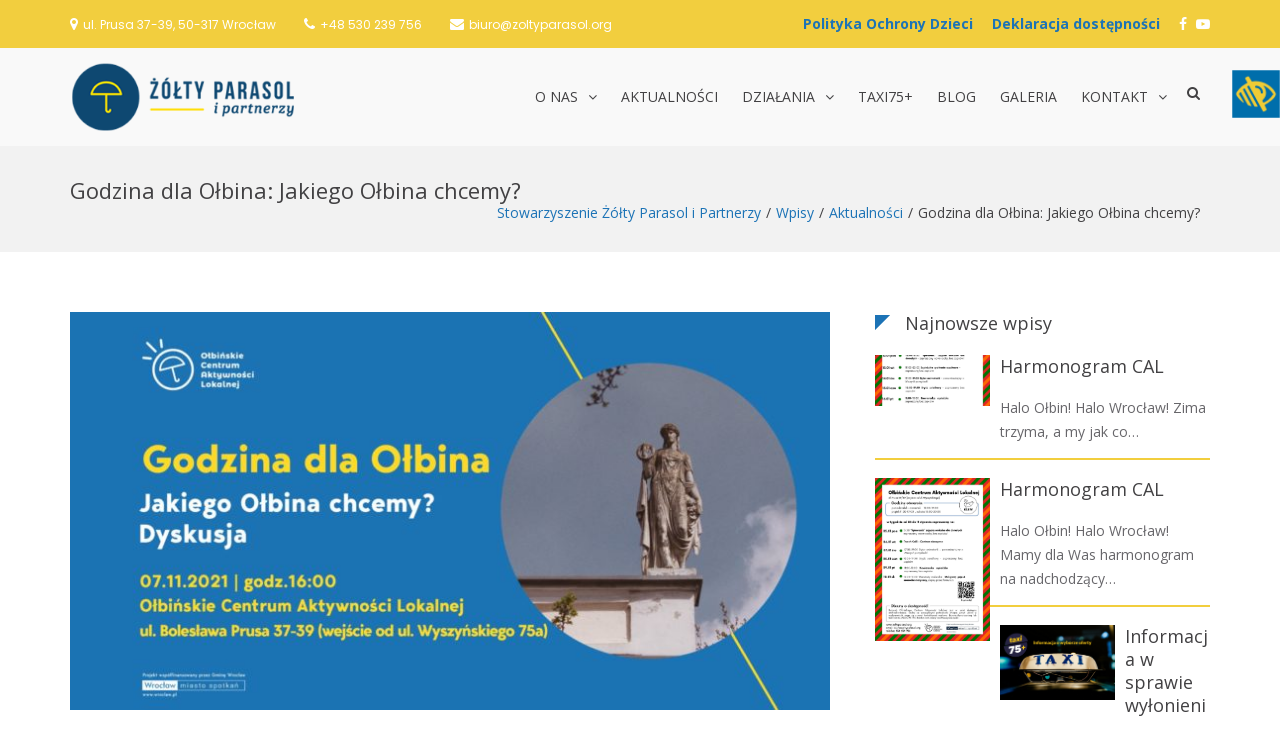

--- FILE ---
content_type: text/html; charset=UTF-8
request_url: https://zoltyparasol.org/godzina-dla-olbina-jakiego-olbina-chcemy/
body_size: 19096
content:
<!DOCTYPE html>
<html lang="pl-PL">
<head>
<meta charset="UTF-8">
<meta name="viewport" content="width=device-width, initial-scale=1">
<link rel="profile" href="http://gmpg.org/xfn/11">

<title>Godzina dla Ołbina: Jakiego Ołbina chcemy? | Stowarzyszenie Żółty Parasol i Partnerzy</title>

		<!-- All in One SEO 4.1.7 -->
		<meta name="robots" content="max-image-preview:large" />
		<meta name="google-site-verification" content="YxbqRvBaUs-casccgz0wulqVbcfGVFgPdIk7VEQzRWQ" />
		<link rel="canonical" href="https://zoltyparasol.org/godzina-dla-olbina-jakiego-olbina-chcemy/" />

		<!-- Google tag (gtag.js) -->
<script async src="https://www.googletagmanager.com/gtag/js?id=G-T12SCMVPRV">
</script> <script>
window.dataLayer = window.dataLayer || [];
function gtag(){dataLayer.push(arguments);}
gtag('js', new Date());

gtag('config', 'G-T12SCMVPRV');
</script>
		<meta name="google" content="nositelinkssearchbox" />
		<script type="application/ld+json" class="aioseo-schema">
			{"@context":"https:\/\/schema.org","@graph":[{"@type":"WebSite","@id":"https:\/\/zoltyparasol.org\/#website","url":"https:\/\/zoltyparasol.org\/","name":"Stowarzyszenie \u017b\u00f3\u0142ty Parasol i Partnerzy","inLanguage":"pl-PL","publisher":{"@id":"https:\/\/zoltyparasol.org\/#organization"}},{"@type":"Organization","@id":"https:\/\/zoltyparasol.org\/#organization","name":"Stowarzyszenie \u017b\u00f3\u0142ty Parasol i Partnerzy","url":"https:\/\/zoltyparasol.org\/","logo":{"@type":"ImageObject","@id":"https:\/\/zoltyparasol.org\/#organizationLogo","url":"https:\/\/zoltyparasol.org\/wp-content\/uploads\/2021\/11\/zp_log.png","width":290,"height":90,"caption":"\u017b\u00f3\u0142ty Parasol i Partnerzy"},"image":{"@id":"https:\/\/zoltyparasol.org\/#organizationLogo"}},{"@type":"BreadcrumbList","@id":"https:\/\/zoltyparasol.org\/godzina-dla-olbina-jakiego-olbina-chcemy\/#breadcrumblist","itemListElement":[{"@type":"ListItem","@id":"https:\/\/zoltyparasol.org\/#listItem","position":1,"item":{"@type":"WebPage","@id":"https:\/\/zoltyparasol.org\/","name":"Home","url":"https:\/\/zoltyparasol.org\/"},"nextItem":"https:\/\/zoltyparasol.org\/godzina-dla-olbina-jakiego-olbina-chcemy\/#listItem"},{"@type":"ListItem","@id":"https:\/\/zoltyparasol.org\/godzina-dla-olbina-jakiego-olbina-chcemy\/#listItem","position":2,"item":{"@type":"WebPage","@id":"https:\/\/zoltyparasol.org\/godzina-dla-olbina-jakiego-olbina-chcemy\/","name":"Godzina dla O\u0142bina: Jakiego O\u0142bina chcemy?","url":"https:\/\/zoltyparasol.org\/godzina-dla-olbina-jakiego-olbina-chcemy\/"},"previousItem":"https:\/\/zoltyparasol.org\/#listItem"}]},{"@type":"Person","@id":"https:\/\/zoltyparasol.org\/author\/a-wysoczanska\/#author","url":"https:\/\/zoltyparasol.org\/author\/a-wysoczanska\/","name":"a.wysoczanska","image":{"@type":"ImageObject","@id":"https:\/\/zoltyparasol.org\/godzina-dla-olbina-jakiego-olbina-chcemy\/#authorImage","url":"https:\/\/secure.gravatar.com\/avatar\/8b0cea4827f17d59e2d3cb6b004fc026?s=96&d=mm&r=g","width":96,"height":96,"caption":"a.wysoczanska"}},{"@type":"WebPage","@id":"https:\/\/zoltyparasol.org\/godzina-dla-olbina-jakiego-olbina-chcemy\/#webpage","url":"https:\/\/zoltyparasol.org\/godzina-dla-olbina-jakiego-olbina-chcemy\/","name":"Godzina dla O\u0142bina: Jakiego O\u0142bina chcemy? | Stowarzyszenie \u017b\u00f3\u0142ty Parasol i Partnerzy","inLanguage":"pl-PL","isPartOf":{"@id":"https:\/\/zoltyparasol.org\/#website"},"breadcrumb":{"@id":"https:\/\/zoltyparasol.org\/godzina-dla-olbina-jakiego-olbina-chcemy\/#breadcrumblist"},"author":"https:\/\/zoltyparasol.org\/author\/a-wysoczanska\/#author","creator":"https:\/\/zoltyparasol.org\/author\/a-wysoczanska\/#author","image":{"@type":"ImageObject","@id":"https:\/\/zoltyparasol.org\/#mainImage","url":"https:\/\/zoltyparasol.org\/wp-content\/uploads\/2021\/10\/jakiego-o\u0142bina-chcemy.jpg","width":1920,"height":1004,"caption":"obraz po lewej stronie ciemnoniebieskie t\u0142o i \u017c\u00f3\u0142ty napis godzina dla o\u0142bina po prawej na tle nieba na budynku stoi pomnik"},"primaryImageOfPage":{"@id":"https:\/\/zoltyparasol.org\/godzina-dla-olbina-jakiego-olbina-chcemy\/#mainImage"},"datePublished":"2021-10-25T10:31:33+00:00","dateModified":"2021-10-26T10:46:53+00:00"},{"@type":"Article","@id":"https:\/\/zoltyparasol.org\/godzina-dla-olbina-jakiego-olbina-chcemy\/#article","name":"Godzina dla O\u0142bina: Jakiego O\u0142bina chcemy? | Stowarzyszenie \u017b\u00f3\u0142ty Parasol i Partnerzy","inLanguage":"pl-PL","headline":"Godzina dla O\u0142bina: Jakiego O\u0142bina chcemy?","author":{"@id":"https:\/\/zoltyparasol.org\/author\/a-wysoczanska\/#author"},"publisher":{"@id":"https:\/\/zoltyparasol.org\/#organization"},"datePublished":"2021-10-25T10:31:33+00:00","dateModified":"2021-10-26T10:46:53+00:00","articleSection":"Aktualno\u015bci, dyskusja, Godzina dla O\u0142bina, osiedle, spotkanie","mainEntityOfPage":{"@id":"https:\/\/zoltyparasol.org\/godzina-dla-olbina-jakiego-olbina-chcemy\/#webpage"},"isPartOf":{"@id":"https:\/\/zoltyparasol.org\/godzina-dla-olbina-jakiego-olbina-chcemy\/#webpage"},"image":{"@type":"ImageObject","@id":"https:\/\/zoltyparasol.org\/#articleImage","url":"https:\/\/zoltyparasol.org\/wp-content\/uploads\/2021\/10\/jakiego-o\u0142bina-chcemy.jpg","width":1920,"height":1004,"caption":"obraz po lewej stronie ciemnoniebieskie t\u0142o i \u017c\u00f3\u0142ty napis godzina dla o\u0142bina po prawej na tle nieba na budynku stoi pomnik"}}]}
		</script>
		<script type="text/javascript" >
			window.ga=window.ga||function(){(ga.q=ga.q||[]).push(arguments)};ga.l=+new Date;
			ga('create', "G-T12SCMVPRV", 'auto');
			ga('send', 'pageview');
		</script>
		<script async src="https://www.google-analytics.com/analytics.js"></script>
		<!-- All in One SEO -->

<link rel='dns-prefetch' href='//fonts.googleapis.com' />
<link rel='dns-prefetch' href='//s.w.org' />
<link rel="alternate" type="application/rss+xml" title="Stowarzyszenie Żółty Parasol i Partnerzy &raquo; Kanał z wpisami" href="https://zoltyparasol.org/feed/" />
<link rel="alternate" type="application/rss+xml" title="Stowarzyszenie Żółty Parasol i Partnerzy &raquo; Kanał z komentarzami" href="https://zoltyparasol.org/comments/feed/" />
<link rel="alternate" type="application/rss+xml" title="Stowarzyszenie Żółty Parasol i Partnerzy &raquo; Godzina dla Ołbina: Jakiego Ołbina chcemy? Kanał z komentarzami" href="https://zoltyparasol.org/godzina-dla-olbina-jakiego-olbina-chcemy/feed/" />
		<script type="text/javascript">
			window._wpemojiSettings = {"baseUrl":"https:\/\/s.w.org\/images\/core\/emoji\/11\/72x72\/","ext":".png","svgUrl":"https:\/\/s.w.org\/images\/core\/emoji\/11\/svg\/","svgExt":".svg","source":{"concatemoji":"https:\/\/zoltyparasol.org\/wp-includes\/js\/wp-emoji-release.min.js?ver=4.9.28"}};
			!function(e,a,t){var n,r,o,i=a.createElement("canvas"),p=i.getContext&&i.getContext("2d");function s(e,t){var a=String.fromCharCode;p.clearRect(0,0,i.width,i.height),p.fillText(a.apply(this,e),0,0);e=i.toDataURL();return p.clearRect(0,0,i.width,i.height),p.fillText(a.apply(this,t),0,0),e===i.toDataURL()}function c(e){var t=a.createElement("script");t.src=e,t.defer=t.type="text/javascript",a.getElementsByTagName("head")[0].appendChild(t)}for(o=Array("flag","emoji"),t.supports={everything:!0,everythingExceptFlag:!0},r=0;r<o.length;r++)t.supports[o[r]]=function(e){if(!p||!p.fillText)return!1;switch(p.textBaseline="top",p.font="600 32px Arial",e){case"flag":return s([55356,56826,55356,56819],[55356,56826,8203,55356,56819])?!1:!s([55356,57332,56128,56423,56128,56418,56128,56421,56128,56430,56128,56423,56128,56447],[55356,57332,8203,56128,56423,8203,56128,56418,8203,56128,56421,8203,56128,56430,8203,56128,56423,8203,56128,56447]);case"emoji":return!s([55358,56760,9792,65039],[55358,56760,8203,9792,65039])}return!1}(o[r]),t.supports.everything=t.supports.everything&&t.supports[o[r]],"flag"!==o[r]&&(t.supports.everythingExceptFlag=t.supports.everythingExceptFlag&&t.supports[o[r]]);t.supports.everythingExceptFlag=t.supports.everythingExceptFlag&&!t.supports.flag,t.DOMReady=!1,t.readyCallback=function(){t.DOMReady=!0},t.supports.everything||(n=function(){t.readyCallback()},a.addEventListener?(a.addEventListener("DOMContentLoaded",n,!1),e.addEventListener("load",n,!1)):(e.attachEvent("onload",n),a.attachEvent("onreadystatechange",function(){"complete"===a.readyState&&t.readyCallback()})),(n=t.source||{}).concatemoji?c(n.concatemoji):n.wpemoji&&n.twemoji&&(c(n.twemoji),c(n.wpemoji)))}(window,document,window._wpemojiSettings);
		</script>
		<style type="text/css">
img.wp-smiley,
img.emoji {
	display: inline !important;
	border: none !important;
	box-shadow: none !important;
	height: 1em !important;
	width: 1em !important;
	margin: 0 .07em !important;
	vertical-align: -0.1em !important;
	background: none !important;
	padding: 0 !important;
}
</style>
<link rel='stylesheet' id='bxslider-css-css'  href='https://zoltyparasol.org/wp-content/plugins/kiwi-logo-carousel/third-party/jquery.bxslider/jquery.bxslider.css?ver=4.9.28' type='text/css' media='' />
<link rel='stylesheet' id='kiwi-logo-carousel-styles-css'  href='https://zoltyparasol.org/wp-content/plugins/kiwi-logo-carousel/custom-styles.css?ver=4.9.28' type='text/css' media='' />
<link rel='stylesheet' id='wpgs-styles1-css'  href='https://zoltyparasol.org/wp-content/plugins/gspeech/includes/css/gspeech.css?ver=4.9.28' type='text/css' media='all' />
<link rel='stylesheet' id='wpgs-styles12-css'  href='https://zoltyparasol.org/wp-content/plugins/gspeech/includes/css/the-tooltip.css?ver=4.9.28' type='text/css' media='all' />
<link rel='stylesheet' id='wpah-front-styles-css'  href='https://zoltyparasol.org/wp-content/plugins/wp-accessibility-helper/assets/css/wp-accessibility-helper.min.css?ver=4.9.28' type='text/css' media='all' />
<link rel='stylesheet' id='suffice-fonts-css'  href='https://fonts.googleapis.com/css?family=Open+Sans%3A400%2C400i%2C700%2C700i%7CPoppins%3A400%2C500%2C600%2C700&#038;subset=latin%2Clatin-ext' type='text/css' media='all' />
<link rel='stylesheet' id='font-awesome-css'  href='https://zoltyparasol.org/wp-content/themes/suffice/assets/css/font-awesome.min.css?ver=4.7' type='text/css' media='all' />
<link rel='stylesheet' id='swiper-css'  href='https://zoltyparasol.org/wp-content/themes/suffice/assets/css/swiper.min.css?ver=3.4.0' type='text/css' media='all' />
<link rel='stylesheet' id='perfect-scrollbar-css'  href='https://zoltyparasol.org/wp-content/themes/suffice/assets/css/perfect-scrollbar.min.css?ver=0.6.16' type='text/css' media='all' />
<link rel='stylesheet' id='suffice-style-css'  href='https://zoltyparasol.org/wp-content/themes/suffice/style.css?ver=4.9.28' type='text/css' media='all' />
<style id='suffice-style-inline-css' type='text/css'>

			a,
			.site-branding .site-title a:hover,
			.header-top .social-menu li a:hover,
			.navigation-default .menu-primary ul li:hover > a,
			.navigation-default .primary-menu ul li:hover > a,
			.breadcrumbs .breadcrumbs-trail li a:hover,
			.woocommerce-breadcrumb a:hover,
			.widget ul li a:hover,
			.widget.widget_recent_comments .recentcomments .comment-author-link a:hover,
			.navigation-default .menu-primary > ul > li.current-menu-item > a,
			.navigation-default .menu-primary ul li:hover > a,
			.hentry .entry-title a:hover,
			.social-menu li a:hover,
			.related-post-container .related-post-item .related-title a:hover,
			#comments .comment-list .comment-meta .comment-author .fn a:hover,
			#comments .comment-list .comment-meta .comment-metadata .edit-link a,
			#comments .comment-list .reply .comment-reply-link:hover,
			.hentry .entry-meta .posted-on a:hover,
			.hentry .entry-meta .byline a:hover,
			.search-form-container.search-form-style-halfscreen .search-form .search-field,
			.search-form-container.search-form-style-fullscreen .search-form .search-field,
			.entry-meta span a:hover,
			.post-style-list .entry-meta span,
			.post-style-list .entry-meta span a,
			.hentry .entry-meta > span a:hover,
			.hentry .entry-content .read-more:hover,
			.mini-cart-sidebar ul.cart_list li .quantity .amount,
			.widget.widget_calendar tfoot a
			 {
				color: #1c73b6;
			}
		
			.post-style-list .entry-meta > span a:hover,
			.mini-cart-sidebar ul.cart_list li > a:hover {
				color: #2495ec;
			}
		
			.widget.widget_search input[type='submit']:hover,
			.widget.widget_search .search-submit:hover,
			.widget.widget_product_search input[type='submit']:hover,
			.widget.widget_product_search .search-submit:hover,
			.search-form .search-submit,
			.navigation-default .menu-primary > ul > li > a::before,
			.navigation-default .primary-menu > ul > li > a::before,
			.navigation.posts-navigation .nav-links .nav-previous a:hover,
			.navigation.posts-navigation .nav-links .nav-next a:hover,
			.navigation.post-navigation .nav-links .nav-previous a:hover,
			.navigation.post-navigation .nav-links .nav-next a:hover,
			#comments .comment-form .form-submit .submit,
			.woocommerce ul.products li.product .add_to_cart_button:hover,
			.woocommerce-page ul.products li.product .add_to_cart_button:hover,
			.woocommerce div.product form.cart .button,
			.woocommerce-page div.product form.cart .button,
			.woocommerce .related h2::after,
			.woocommerce .upsells h2::after,
			.woocommerce .cross-sells h2::after,
			.woocommerce-page .related h2::after,
			.woocommerce-page .upsells h2::after,
			.woocommerce-page .cross-sells h2::after,
			.search-form-container.search-form-style-fullscreen .search-form .search-submit,
			.search-form-container.search-form-style-halfscreen .search-form .search-submit,
			#bbpress-forums #bbp-search-form #bbp_search_submit,
			.slider.slider-controls-flat .swiper-button-prev,
			.slider.slider-controls-flat .swiper-button-next,
			.slider.slider-controls-rounded .swiper-button-prev,
			.slider.slider-controls-rounded .swiper-button-next,
			.slider .swiper-pagination-bullet-active,
			.portfolio-navigation .navigation-portfolio li.active a,
			.portfolio-navigation .navigation-portfolio li:hover a,
			.header-action-container .navigation-header-action > li.header-action-item-cart
			.header-action-badge,
			.header-action-container .navigation-header-action > li.header-action-item-wishlist
			.header-action-badge,
			.woocommerce #respond input#submit,
			.woocommerce a.button,
			.woocommerce button.button,
			.woocommerce input.button,
			.woocommerce-page #respond input#submit,
			.woocommerce-page a.button,
			.woocommerce-page button.button,
			.woocommerce-page input.button,
			.woocommerce ul.products li.product span.onsale,
			.woocommerce-page ul.products li.product span.onsale,
			.woocommerce span.onsale,
			.woocommerce-page span.onsale,
			.mini-cart-sidebar .buttons .checkout,
			.widget.widget_calendar tbody a,
			.woocommerce #respond input#submit.alt, .woocommerce a.button.alt,
			.woocommerce button.button.alt, .woocommerce input.button.alt,
			.woocommerce-page #respond input#submit.alt,
			.woocommerce-page a.button.alt,
			.woocommerce-page button.button.alt,
			.woocommerce-page input.button.alt,
			.header-action-container .navigation-header-action > li.header-action-item-cart .header-action-badge,
			.header-action-container .navigation-header-action > li.header-action-item-wishlist .header-action-badge,
			input[type='submit'],
			.wp-custom-header .wp-custom-header-video-button,
			.icon-box-bordered:hover,
			.icon-box-small .icon-box-icon,
			.icon-box-small .icon-box-description .icon-box-readmore {
				background-color: #1c73b6;
			}
		
			.search-form .search-submit:hover,
			.woocommerce div.product form.cart .button:hover,
			.woocommerce-page div.product form.cart .button:hover,
			#bbpress-forums #bbp-search-form #bbp_search_submit:hover,
			#comments .comment-form .form-submit .submit:hover,
			.woocommerce #respond input#submit:hover,
			.woocommerce a.button:hover,
			.woocommerce button.button:hover,
			.woocommerce input.button:hover,
			.woocommerce-page #respond input#submit:hover,
			.woocommerce-page a.button:hover,
			.woocommerce-page button.button:hover,
			.woocommerce-page input.button:hover,
			.woocommerce ul.products li.product .added_to_cart:hover,
			.woocommerce-page ul.products li.product .added_to_cart:hover,
			.mini-cart-sidebar .buttons .checkout:hover,
			.woocommerce #respond input#submit.alt:hover, .woocommerce a.button.alt:hover,
			.woocommerce button.button.alt:hover, .woocommerce input.button.alt:hover,
			.woocommerce-page #respond input#submit.alt:hover,
			.woocommerce-page a.button.alt:hover, .woocommerce-page button.button.alt:hover,
			.woocommerce-page input.button.alt:hover,
			.related-post-container .recent-button-prev:hover,
			.related-post-container .recent-button-next:hover,
			.icon-box-small .icon-box-description .icon-box-readmore:hover {
				background-color: #1e7ec8;
			}
		
			.widget.widget_search .search-field:focus,
			.widget.widget_product_search .search-field:focus,
			.search-form .search-field:focus,
			.navigation.posts-navigation .nav-links .nav-previous a:hover,
			.navigation.posts-navigation .nav-links .nav-next a:hover,
			.navigation.post-navigation .nav-links .nav-previous a:hover,
			.navigation.post-navigation .nav-links .nav-next a:hover,
			#comments .comment-form textarea:focus,
			#comments .comment-form input[type='text']:focus,
			#comments .comment-form input[type='email']:focus,
			#comments .comment-form input[type='url']:focus,
			.header-action-search-form,
			.search-form-container.search-form-style-halfscreen .search-form .search-field,
			.search-form-container.search-form-style-fullscreen .search-form .search-field,
			#bbpress-forums #bbp-search-form #bbp_search:focus,
			.hentry .entry-content .read-more:hover,
			.icon-box-bordered:hover {
				border-color: #1c73b6;
			}
		
			.widget.widget--ribbon .widget-title::before,
			.navigation-default .menu-primary > ul > li .sub-menu,
			.navigation-default .menu-primary > ul > li .mega-menu,
			.widget.widget_calendar caption::before {
				border-top-color: #1c73b6;
			}
		
</style>
<link rel='stylesheet' id='slb_core-css'  href='https://zoltyparasol.org/wp-content/plugins/simple-lightbox/client/css/app.css?ver=2.7.0' type='text/css' media='all' />
<script type='text/javascript' src='https://zoltyparasol.org/wp-includes/js/jquery/jquery.js?ver=1.12.4'></script>
<script type='text/javascript' src='https://zoltyparasol.org/wp-includes/js/jquery/jquery-migrate.min.js?ver=1.4.1'></script>
<script type='text/javascript' src='https://zoltyparasol.org/wp-content/plugins/gspeech/includes/js/color.js?ver=4.9.28'></script>
<script type='text/javascript' src='https://zoltyparasol.org/wp-content/plugins/gspeech/includes/js/jQueryRotate.2.1.js?ver=4.9.28'></script>
<script type='text/javascript' src='https://zoltyparasol.org/wp-content/plugins/gspeech/includes/js/easing.js?ver=4.9.28'></script>
<script type='text/javascript' src='https://zoltyparasol.org/wp-content/plugins/gspeech/includes/js/mediaelement-and-player.min.js?ver=4.9.28'></script>
<link rel='https://api.w.org/' href='https://zoltyparasol.org/wp-json/' />
<link rel="EditURI" type="application/rsd+xml" title="RSD" href="https://zoltyparasol.org/xmlrpc.php?rsd" />
<link rel="wlwmanifest" type="application/wlwmanifest+xml" href="https://zoltyparasol.org/wp-includes/wlwmanifest.xml" /> 
<link rel='prev' title='Plan zajęć w Klubie Seniora w dniach 02.11-05.11' href='https://zoltyparasol.org/plan-zajec-w-klubie-seniora-w-dniach-02-11-05-11/' />
<link rel='next' title='Plan zajęć w Klubie Seniora w dniach 08.11-10.11' href='https://zoltyparasol.org/plan-zajec-w-klubie-seniora-w-dniach-08-11-10-11/' />
<meta name="generator" content="WordPress 4.9.28" />
<link rel='shortlink' href='https://zoltyparasol.org/?p=5023' />
<link rel="alternate" type="application/json+oembed" href="https://zoltyparasol.org/wp-json/oembed/1.0/embed?url=https%3A%2F%2Fzoltyparasol.org%2Fgodzina-dla-olbina-jakiego-olbina-chcemy%2F" />
<link rel="alternate" type="text/xml+oembed" href="https://zoltyparasol.org/wp-json/oembed/1.0/embed?url=https%3A%2F%2Fzoltyparasol.org%2Fgodzina-dla-olbina-jakiego-olbina-chcemy%2F&#038;format=xml" />
<link rel="pingback" href="https://zoltyparasol.org/xmlrpc.php">		<style type="text/css">.recentcomments a{display:inline !important;padding:0 !important;margin:0 !important;}</style>
				<style type="text/css">
					.site-title,
			.site-description {
				position: absolute;
				clip: rect(1px, 1px, 1px, 1px);
			}
				</style>
		<link rel="icon" href="https://zoltyparasol.org/wp-content/uploads/2018/04/ikona.png" sizes="32x32" />
<link rel="icon" href="https://zoltyparasol.org/wp-content/uploads/2018/04/ikona.png" sizes="192x192" />
<link rel="apple-touch-icon-precomposed" href="https://zoltyparasol.org/wp-content/uploads/2018/04/ikona.png" />
<meta name="msapplication-TileImage" content="https://zoltyparasol.org/wp-content/uploads/2018/04/ikona.png" />
		<style type="text/css" id="wp-custom-css">
			/* Ustawienia czcionek */
h1, h2, h3, h4, h5, h6{
	font-family: Open Sans;
}

/* Ustawienia logo */
.custom-logo {
	height: 70px;
	width: auto;
	margin-top: 14px;
}

/* Ustawienia WCAG 2.0 */

body.invert_mode_on {
    margin-top: -150px;
}

/* Ustawienia Czytaj więcej */
.icon-box-readmore, .read-more {
	border-bottom: none !important;
}

.icon-box-readmore::after, .read-more::after{
	font: normal normal normal 14px/1 FontAwesome;
	content: " \f105";
}

/* Ustawienia menu */
.site-identity-container {
	padding: 0;
}

.header-top{
	background-color: #f2ce3e;
	color: #ffffff;
}

.header-top span{
	color: #ffffff !important;
}

.social-menu li a{
	color: #ffffff;
}

.navigation-default .primary-menu > ul > li.current_page_item > a{
	color: #f2ce3e;
}

.navigation-default .primary-menu ul li:hover > a{
	color: #f2ce3e;
}

.navigation-default .menu-primary > ul > li .sub-menu li a:hover {
	color: #1c73b6;
}

.navigation-default .menu-primary > ul > li > a::before{
	height: 3px;
}

.navigation-default .menu-primary > ul > li .sub-menu {
	border-top: 3px solid #1c73b6;
}

.navigation-default .menu-primary > ul > li > a{
	padding: 40px 10px;
	font-size: 14px;
}

.header-action-container {
	padding-top: 33px;
}

#menu-item-4745 a::before {
	content: 'Deklaracja dostępności';
	font-family: Open Sans;
	margin-right: 10px;
	color: #1c73b6;
	font-weight: bold;
}

#menu-item-6724 a::before {
	content: 'Polityka Ochrony Dzieci';
	font-family: Open Sans;
	margin-right: 10px;
	color: #1c73b6;
	font-weight: bold;
}

@media only screen and (max-width: 400px) {
#menu-item-4745 {
	display: ruby-text-container;
margin-bottom: 20px;
}
}

#menu-item-4518 a::before {
	content: 'PRZEKAŻ NAM 1% PODATKU';
	font-family: Open Sans;
}

#menu-item-4518 a:hover {
	color: #f2ce3e;
}

#menu-item-4518 {
	background: #1c73b6;
	padding: 15px;
	margin-top: -15px;
	margin-bottom: -15px;
}

/* Ustawienia menu mobile */
.menu-show-all {
	display: none;
}

.mobile-navigation {
  width: 85%;
}

/* Ustawienia Slidera */
.slider-title{
	text-align: center;
	border-bottom: 3px solid #f2ce3e;
	padding-bottom: 15px;
}

.slider .slider-content .container{
	width: 50%;
	text-align: center;
}

.slider .slider-content .slider-title{
	font-size: 55px;
}

.btn-white {
  background: rgba(255,255,255, 0.90);
	float: left;
	margin-top: 52.5%;
	margin-left: 30%;
	font-size: 18px;
	font-weight: bold;
}

.btn.btn-white.btn-flat.btn-medium.btn-primary::after {
    font: bold 22px/0 FontAwesome;
    content: "\f105";
}

/* Ustawienia działań */
.icon-box-center{
	background-color: #ffffff;
  padding: 40px 20px;
  border-radius: 5px;
  box-shadow: 0px 0px 2px #bfbfbf;
	transition: background-color 0.5s ease;
}

.icon-box-center:hover{
	background-color: #f2ce3e;
}

.icon-box-center{
	min-height: 400px;
}

.icon-box-readmore a{
	position: absolute;
	bottom: 15px;
}

#panel-387-3-0-0 img {
	border-radius: 5px 
}

#pgc-387-3-1 {
		background-color: #ffffff;
  padding: 30px 20px;
  border-radius: 5px;
  box-shadow: 0px 0px 2px #bfbfbf;
	transition: background-color 0.5s ease;
}

/* Ustawienia tytułów */
.title .title-title{
	font-size: 30px;
	font-weight: bold;
}

.title .title-title::after{
	background: #f2ce3e;
  height: 3px;
  width: 200px;
  content: "";
  display: block;
  margin: 0 auto;
  margin-top: 10px;
  margin-bottom: -10px;
}

.title {
  margin: 20px 0;
}

/* Ustawienia wideo */
#mep_0 {
	height: 560px !important;
}

#sow-player-1_youtube_iframe {
	height: 560px !important;
}

/* Ustawienia newsów */
article.hentry article.post-style-grid{
	background-color: #ffffff;
	border-radius: 5px;
	padding-top: 16px;
	padding-bottom: 20px;
	box-shadow: 0px 0px 2px #bfbfbf;
	transition: background-color 0.5s ease;
	min-height: 500px;
	margin: 5px;
}

article.hentry article.post-style-grid:hover{
	background-color: #f2ce3e;
}

@media (min-width: 992px){
	.blog-post-container .col-md-4{
    width: 32%;
	}
}

.read-more{
	position: absolute;
	bottom:  15px;
}

.hentry {
  margin-bottom: 0px;
}

/* Ustawienia kalendarza */
#panel-387-5-0-2 .tribe-list-widget li{
	display: table;
	width: 70%;
	background-color: #ffffff;
	margin: 20px auto;
	box-shadow: 1px 1px 10px #989898;
}

#panel-387-5-0-2 .tribe-list-widget{
	margin-top: -30px;
	padding-left: 0px;
}

#panel-387-5-0-2 .tribe-event-title{
	display: table;
	float:left;
	padding: 20px 0px;
}

#panel-387-5-0-2 .tribe-event-duration{
	display: table;
	float: right;
	padding: 24px 0px;
}

#panel-387-5-0-2 .tribe-events-widget-link{
	display: none;
}

/* Ustawienia galerii */
.slb_data_desc{
	display: none !important;
}

.slb_data_content{
	margin-top: 15px !important;
}

.slb_group_status{
	float: right !important;
}

.size-thumbnail{
	margin: 10px;
	transition: filter 0.5s ease;
}

.size-thumbnail:hover{
	-webkit-filter: brightness(0.5);
	transition: filter 0.5s ease;
}

.sow-accordion-panel-border {
	padding: 15px 10px 15px 10px !important;
}

/* Ustawienia polecanych */
.recent-button-prev, .recent-button-next{
background-color: #1c73b6 !important;
}

/* Ustawienia najnowszych wpisów */
@media (min-width: 992px){
	.featured-post-container.feature-post-style-two .featured-post img {
		width: 115px;
		float: left;
		margin-right: 10px;
	}
	.featured-post-container.feature-post-style-two .featured-post .entry-content p{
		margin-left: 125px;
	}
}

.featured-post-container.feature-post-style-two{
	margin-top: -40px;
}

.featured-post-container.feature-post-style-two .featured-post .entry-cat-name{
display: none;
}

.featured-post-container.feature-post-style-two .featured-post .entry-title{
color: #424143 !important;
}

.featured-post-container.feature-post-style-two .featured-post .entry-title:hover{
color: #1c73b6 !important;
}

.featured-post-container.feature-post-style-two .featured-post .entry-content p{
	color: #67666A !important;
}

.featured-post-container.feature-post-style-two .featured-post .article-inner{
	border-bottom: solid 2px #f2ce3e;
	margin-bottom: 15px;
}

.featured-post-container.feature-post-style-two .featured-post .posted-on{
display: none;
}

/* Ustawienia speakera */
.the-tooltip.dark-midnight-blue > .tooltip_inner {
    width: 290px;
}

/* Ustawienia stopki */
.footer-widgets .widget p{
  color: #b4b4b4;
}

.footer-widgets.footer-widgets-col--three .footer-widget-area{
    margin-bottom: -30px;
}

.footer-widgets .widget .widget-title::after{
  background: #f2ce3e;
  height: 3px;
  width: 80%;
  content: "";
  display: block;
  margin-top: 10px;
}

.site-footer{
  margin-top: 60px;
  background-color: #252525;
  background-image: url('https://zoltyparasol.org/wp-content/uploads/2018/04/footer1.png');
  background-repeat: no-repeat;
  background-position: center;
}

.footer-bottom .site-info{
  color: #b4b4b4;
}

.footer-bottom .footer-bottom-container{
  border-top: 1px solid #454545;
}

#fanipay-root {
	display: none;
	visibility: hidden;
}		</style>
	</head>

<body class="post-template-default single single-post postid-5023 single-format-standard wp-custom-logo chrome osx wp-accessibility-helper accessibility-contrast_mode_on wah_fstype_script accessibility-underline-setup accessibility-location-right group-blog right-sidebar wide"><div style="display:none">
        	<span class="gspeech_selection gspeech_style_1" roll="1"></span>
        	<span class="gspeech_pro_main_wrapper">&nbsp;
        	<span class="sexy_tooltip"><span class="the-tooltip top left sexy_tooltip_1"><span class="tooltip_inner">Click to listen highlighted text!</span></span></span>
        	<span class="sound_container_pro greeting_block sound_div_1" language="pl" roll="1" autoplaypro="0" speechtimeout="0" selector="" eventpro="" title="" style=""><span class="sound_text_pro"></span></span>
        	</span></div>


<div id="page" class="site">
	
	<a class="skip-link screen-reader-text" href="#content">Skip to content</a>

	<header id="masthead" class="site-header logo-left-menu-right header-sticky header-sticky-desktop header-sticky-style-half-slide" role="banner">
		<div class="header-outer-wrapper">
			<div class="header-inner-wrapper">
									<div class="header-top">
						<div class="container container--flex">
							<div class="header-top-left-section">
								
<div class="header-info-container">
	<ul class="header-info-links">
		<li class="header-info-location"><i class="fa fa-map-marker"></i><span>ul. Prusa 37-39, 50-317 Wrocław </span></li>
		<li class="header-info-phone"><i class="fa fa-phone"></i><span><a style="color: #ffffff;" href="tel:+48530239756">+48 530 239 756</a></span></li>
		<li class="header-info-email"><i class="fa fa-envelope"></i><span><a style="color: #ffffff;" href="mailto:biuro@zoltyparasol.org">biuro@zoltyparasol.org</a></span></li>
	</ul>
</div> <!-- end header-info-container -->
							</div>

							<div class="header-top-right-section">
								
<div class="header-social-links">
	<div class="menu-socialmedia-container"><ul id="menu-socialmedia" class="social-menu"><li id="menu-item-6724" class="menu-item menu-item-type-custom menu-item-object-custom menu-item-6724"><a href="https://zoltyparasol.org/wp-content/uploads/2024/08/polityka_ochrony_dzieci.pdf"><span class="screen-reader-text">Polityka Ochrony Dzieci</span></a></li>
<li id="menu-item-4745" class="menu-item menu-item-type-custom menu-item-object-custom menu-item-4745"><a href="https://zoltyparasol.org/deklaracja-dostepnosci/"><span class="screen-reader-text">Deklaracja dostępności</span></a></li>
<li id="menu-item-428" class="menu-item menu-item-type-custom menu-item-object-custom menu-item-428"><a href="https://www.facebook.com/parasol.wroclaw"><span class="screen-reader-text">Facebook</span></a></li>
<li id="menu-item-3722" class="menu-item menu-item-type-custom menu-item-object-custom menu-item-3722"><a href="https://www.youtube.com/channel/UC4X2SGxxbOuFbE3nk9A06Ig"><span class="screen-reader-text">YouTube</span></a></li>
</ul></div></div> <!-- end header-social-links -->
							</div>
						</div> <!-- .container -->
					</div>  <!-- .header-top -->
				
				<div class="header-bottom">
					<div class="container">
						<div class="header-bottom-left-section">
							<div class="site-identity-container">
			<div class="logo-container">
			<a href="https://zoltyparasol.org/" class="custom-logo-link" rel="home" itemprop="url"><img width="290" height="90" src="https://zoltyparasol.org/wp-content/uploads/2021/11/zp_log.png" class="custom-logo" alt="Żółty Parasol i Partnerzy" itemprop="logo" /></a>		</div> <!-- .logo-container -->
	
		<div class="site-branding">
					<p class="site-title"><a href="https://zoltyparasol.org/" rel="home">Stowarzyszenie Żółty Parasol i Partnerzy</a></p>
			</div><!-- .site-branding -->
</div> <!-- .logo -->
													</div>

						<div class="header-bottom-right-section">
							
<nav id="site-navigation" class="main-navigation navigation-default menu-has-submenu-shadow menu-has-submenu-devider menu-has-submenu-indicator" role="navigation">
	<header class="nav-header">
		<h3 class="nav-title">Stowarzyszenie Żółty Parasol i Partnerzy</h3>
		<a href="#" class="nav-close">close</a>
	</header>

	<div class="menu-primary"><ul id="menu-menuglowne" class="primary-menu"><li id="menu-item-522" class="menu-item menu-item-type-custom menu-item-object-custom menu-item-has-children menu-item-522"><a href="#">O nas</a>
<ul class="sub-menu">
	<li id="menu-item-4820" class="menu-item menu-item-type-post_type menu-item-object-page menu-item-4820"><a href="https://zoltyparasol.org/nasze-relacje/">Nasze relacje</a></li>
	<li id="menu-item-472" class="menu-item menu-item-type-post_type menu-item-object-page menu-item-472"><a href="https://zoltyparasol.org/stowarzyszenie-zolty-parasol/">Stowarzyszenie Żółty Parasol i Partnerzy</a></li>
	<li id="menu-item-521" class="menu-item menu-item-type-post_type menu-item-object-page menu-item-521"><a href="https://zoltyparasol.org/dane-i-dokumenty/">Dane i dokumenty</a></li>
	<li id="menu-item-598" class="menu-item menu-item-type-custom menu-item-object-custom menu-item-has-children menu-item-598"><a href="#">Wsparcie</a>
	<ul class="sub-menu">
		<li id="menu-item-628" class="menu-item menu-item-type-post_type menu-item-object-page menu-item-628"><a href="https://zoltyparasol.org/1-podatku/">1% Podatku</a></li>
		<li id="menu-item-627" class="menu-item menu-item-type-post_type menu-item-object-page menu-item-627"><a href="https://zoltyparasol.org/wolontariat/">Wolontariat</a></li>
		<li id="menu-item-626" class="menu-item menu-item-type-post_type menu-item-object-page menu-item-626"><a href="https://zoltyparasol.org/wspieraja-nas/">Wspierają nas</a></li>
	</ul>
</li>
</ul>
</li>
<li id="menu-item-766" class="menu-item menu-item-type-taxonomy menu-item-object-category current-post-ancestor current-menu-parent current-post-parent menu-item-766"><a href="https://zoltyparasol.org/kategoria/aktualnosci/">Aktualności</a></li>
<li id="menu-item-582" class="menu-item menu-item-type-custom menu-item-object-custom menu-item-has-children menu-item-582"><a href="#">Działania</a>
<ul class="sub-menu">
	<li id="menu-item-1394" class="menu-item menu-item-type-post_type menu-item-object-page menu-item-has-children menu-item-1394"><a href="https://zoltyparasol.org/olbinski-centrum-aktywnosci-lokalnej/">Ołbińskie Centrum Aktywności Lokalnej</a>
	<ul class="sub-menu">
		<li id="menu-item-583" class="menu-item menu-item-type-post_type menu-item-object-page menu-item-583"><a href="https://zoltyparasol.org/biblioteka-sasiedzka/">Biblioteka Sąsiedzka</a></li>
		<li id="menu-item-1418" class="menu-item menu-item-type-post_type menu-item-object-page menu-item-1418"><a href="https://zoltyparasol.org/centrum-informacji-kulturalnej/">Centrum Informacji Kulturalnej</a></li>
		<li id="menu-item-1415" class="menu-item menu-item-type-post_type menu-item-object-page menu-item-1415"><a href="https://zoltyparasol.org/olbin-moje-podworko/">Ołbin, moje podwórko</a></li>
		<li id="menu-item-635" class="menu-item menu-item-type-post_type menu-item-object-page menu-item-635"><a href="https://zoltyparasol.org/partnerstwo-dla-olbina/">Partnerstwo dla Ołbina</a></li>
		<li id="menu-item-2314" class="menu-item menu-item-type-post_type menu-item-object-page menu-item-2314"><a href="https://zoltyparasol.org/biuletyn-osiedlowy-halo-olbin/">Biuletyn Osiedlowy &#8222;Halo Ołbin&#8221;</a></li>
		<li id="menu-item-2315" class="menu-item menu-item-type-post_type menu-item-object-page menu-item-2315"><a href="https://zoltyparasol.org/zin-olbin/">ZIN OŁBIN</a></li>
		<li id="menu-item-5122" class="menu-item menu-item-type-post_type menu-item-object-page menu-item-5122"><a href="https://zoltyparasol.org/mapa-olbina/">Mapa Ołbina</a></li>
	</ul>
</li>
	<li id="menu-item-557" class="menu-item menu-item-type-post_type menu-item-object-page menu-item-557"><a href="https://zoltyparasol.org/klubowe-centrum-aktywnosci-dzieci-i-mlodziezy/">Klubowe Centrum Dramy i Chillu</a></li>
	<li id="menu-item-544" class="menu-item menu-item-type-post_type menu-item-object-page menu-item-544"><a href="https://zoltyparasol.org/centrum-aktywnosci-seniorow/">Centrum Aktywności Seniorów</a></li>
	<li id="menu-item-1357" class="menu-item menu-item-type-custom menu-item-object-custom menu-item-has-children menu-item-1357"><a href="#">Zrealizowane projekty</a>
	<ul class="sub-menu">
		<li id="menu-item-587" class="menu-item menu-item-type-post_type menu-item-object-page menu-item-587"><a href="https://zoltyparasol.org/akademia-dzieci-swiata/">Akademia Dzieci Świata</a></li>
		<li id="menu-item-2972" class="menu-item menu-item-type-post_type menu-item-object-page menu-item-2972"><a href="https://zoltyparasol.org/bohaterowie-olbina/">Bohaterowie Ołbina</a></li>
		<li id="menu-item-3738" class="menu-item menu-item-type-post_type menu-item-object-page menu-item-3738"><a href="https://zoltyparasol.org/dojrzala-partycypacja/">Dojrzała partycypacja</a></li>
		<li id="menu-item-2167" class="menu-item menu-item-type-post_type menu-item-object-page menu-item-has-children menu-item-2167"><a href="https://zoltyparasol.org/edukacja-cyfrowa-seniorow/">Edukacja Cyfrowa Seniorów</a>
		<ul class="sub-menu">
			<li id="menu-item-1365" class="menu-item menu-item-type-custom menu-item-object-custom menu-item-1365"><a href="https://zoltyparasol.org/wp-content/uploads/2018/05/e-book_scenariusze_60plus.pdf">Scenariusze zajęć komputerowych</a></li>
		</ul>
</li>
		<li id="menu-item-585" class="menu-item menu-item-type-post_type menu-item-object-page menu-item-585"><a href="https://zoltyparasol.org/erasmus-wirtualna-kultura-60/">Erasmus+</a></li>
		<li id="menu-item-584" class="menu-item menu-item-type-post_type menu-item-object-page menu-item-584"><a href="https://zoltyparasol.org/festyn-osiedlowy-misja-na-olbinie/">Festyn Osiedlowy &#8222;Misja na Ołbinie&#8221;</a></li>
		<li id="menu-item-3744" class="menu-item menu-item-type-post_type menu-item-object-page menu-item-3744"><a href="https://zoltyparasol.org/olbin-pelen-kultury/">Ołbin pełen kultury</a></li>
		<li id="menu-item-2223" class="menu-item menu-item-type-post_type menu-item-object-page menu-item-2223"><a href="https://zoltyparasol.org/spoldzielnia-kinowa-olbin/">Spółdzielnia Kinowa &#8222;Ołbin&#8221;</a></li>
		<li id="menu-item-5583" class="menu-item menu-item-type-post_type menu-item-object-page menu-item-5583"><a href="https://zoltyparasol.org/koordynacja-pomocy-uchodzcom-na-olbinie/">Koordynacja pomocy uchodźcom na Ołbinie</a></li>
		<li id="menu-item-597" class="menu-item menu-item-type-post_type menu-item-object-page menu-item-597"><a href="https://zoltyparasol.org/ukonczone-projekty/">Inne zakończone projekty</a></li>
	</ul>
</li>
</ul>
</li>
<li id="menu-item-2168" class="menu-item menu-item-type-post_type menu-item-object-page menu-item-2168"><a href="https://zoltyparasol.org/taxi75/">TAXI75+</a></li>
<li id="menu-item-1363" class="menu-item menu-item-type-custom menu-item-object-custom menu-item-1363"><a href="http://60virtualculturepl.blogspot.com">Blog</a></li>
<li id="menu-item-1233" class="menu-item menu-item-type-post_type menu-item-object-page menu-item-1233"><a href="https://zoltyparasol.org/galeria/">Galeria</a></li>
<li id="menu-item-636" class="menu-item menu-item-type-post_type menu-item-object-page menu-item-has-children menu-item-636"><a href="https://zoltyparasol.org/kontakt/">Kontakt</a>
<ul class="sub-menu">
	<li id="menu-item-3796" class="menu-item menu-item-type-custom menu-item-object-custom menu-item-has-children menu-item-3796"><a href="http://#">Formularze</a>
	<ul class="sub-menu">
		<li id="menu-item-3797" class="menu-item menu-item-type-custom menu-item-object-custom menu-item-3797"><a href="https://zoltyparasol.org/wp-content/uploads/2021/11/procedury_bezpieczenstwa_w_okresie_pandemii_covid19.pdf">Procedura bezpieczeństwa COVID-19</a></li>
		<li id="menu-item-3798" class="menu-item menu-item-type-custom menu-item-object-custom menu-item-3798"><a href="https://zoltyparasol.org/wp-content/uploads/2021/11/rodo_zolty_parasol_i_partnerzy.pdf">RODO w czasie Pandemii COVID-19</a></li>
	</ul>
</li>
</ul>
</li>
</ul></div></nav><!-- #site-navigation -->

<div class="header-action-container">
	
			<ul class="navigation-header-action">
							<li class="header-action-item-search search-form-style-dropdown">
					<span class="screen-reader-text">Show Search Form</span>
					<i class="fa fa-search"></i>
					<div class="header-action-search-form">
						<form role="search" method="get" class="search-form" action="https://zoltyparasol.org/">
				<label>
					<span class="screen-reader-text">Szukaj:</span>
					<input type="search" class="search-field" placeholder="Szukaj &hellip;" value="" name="s" />
				</label>
				<input type="submit" class="search-submit" value="Szukaj" />
			</form>					</div>
				</li>
			
					</ul>
		
<div class="navigation-togglers-wrapper">
	<button class="menu-toggle menu-toggle-mobile" aria-controls="primary-menu" aria-expanded="false"><span class="screen-reader-text">Primary Menu for Mobile</span> <i class="fa fa-bars"></i></button>
	<button class="menu-toggle menu-toggle-desktop menu-toggle-navigation-default" aria-controls="primary-menu" aria-expanded="false"><span class="screen-reader-text">Primary Menu for Desktop</span> <i class="fa"></i></button>
</div> <!-- .navigation-togglers-wrapper -->
</div> <!-- .header-action-container -->
						</div>
					</div> <!-- .container -->
				</div> <!-- .header-bottom -->
			</div>  <!-- .header-inner-wrapper -->
		</div> <!-- .header-outer-wrapper -->

			</header><!-- #masthead -->

	<nav class="breadcrumbs"><div class="container"><div class="breadcrumbs-page"><h1 class="breadcrumbs-page-title">Godzina dla Ołbina: Jakiego Ołbina chcemy?</h1></div> <!--.breadcrumbs-page--><ul class="breadcrumbs-trail hide-on-mobile"><li class="trail-item trail-begin"><a class="trail-home" href="https://zoltyparasol.org" title="Stowarzyszenie Żółty Parasol i Partnerzy"><span>Stowarzyszenie Żółty Parasol i Partnerzy</span></a></li><li class="trail-item"><a class="item-custom-post-type" href="https://zoltyparasol.org" title="Wpisy"><span>Wpisy</span></a></li><li class="trail-item item-category"><span><a href="https://zoltyparasol.org/kategoria/aktualnosci/">Aktualności</a></span></li><li class="trail-item"><span>Godzina dla Ołbina: Jakiego Ołbina chcemy?</span></li></ul></div"></nav>	<div id="heading">
			</div>

	<div id="content" class="site-content">
		<div class="container">


<div id="primary" class="content-area">
	<main id="main" class="site-main" role="main">

		
<article id="post-5023" class="post-5023 post type-post status-publish format-standard has-post-thumbnail hentry category-aktualnosci tag-dyskusja tag-godzina-dla-olbina tag-osiedle tag-spotkanie">

	
	<header class="entry-header">
		

	<figure class="entry-thumbnail">
		<img width="760" height="398" src="https://zoltyparasol.org/wp-content/uploads/2021/10/jakiego-ołbina-chcemy-1024x536.jpg" class="attachment-large size-large wp-post-image" alt="obraz po lewej stronie ciemnoniebieskie tło i żółty napis godzina dla ołbina po prawej na tle nieba na budynku stoi pomnik" srcset="https://zoltyparasol.org/wp-content/uploads/2021/10/jakiego-ołbina-chcemy-1024x536.jpg 1024w, https://zoltyparasol.org/wp-content/uploads/2021/10/jakiego-ołbina-chcemy-300x157.jpg 300w, https://zoltyparasol.org/wp-content/uploads/2021/10/jakiego-ołbina-chcemy-768x402.jpg 768w" sizes="(max-width: 760px) 100vw, 760px" />	</figure> <!-- .entry-thumbnail -->
			<div class="entry-meta">
				<span class="posted-on">Opublikowany: <a href="https://zoltyparasol.org/godzina-dla-olbina-jakiego-olbina-chcemy/" rel="bookmark"><time class="entry-date published" datetime="2021-10-25T12:31:33+00:00">25 października 2021</time><time class="updated" datetime="2021-10-26T12:46:53+00:00">26 października 2021</time></a></span><span class="byline"> Autor: <span class="author vcard"><a class="url fn n" href="https://zoltyparasol.org/author/a-wysoczanska/">a.wysoczanska</a></span></span><span class="comments-link"><a href="https://zoltyparasol.org/godzina-dla-olbina-jakiego-olbina-chcemy/#respond">Komentarze<span class="screen-reader-text"> on Godzina dla Ołbina: Jakiego Ołbina chcemy?</span></a></span>			</div><!-- .entry-meta -->
		
	</header><!-- .entry-header -->

	<div class="entry-content">
		<p>W drugiej połowie tego roku przyglądamy się naszemu osiedlu. W ramach cyklu spotkań &#8222;Godzina dla Ołbina&#8221; przyglądamy się specyfice tego obszaru Wrocławia. Właśnie jesteśmy pod wyborach do Rad Osiedli. To idealny moment, żeby wspólnie zastanowić się &#8222;Jakiego Ołbina chcemy?&#8221;</p>
<p>Zapraszamy na dyskusję o wyzwaniach, przed jakimi stoi nasze osiedle. Skład uczestników i wszelkie szczegóły podamy wkrótce.</p>
<p>Wydarzenie jest częścią działań Ołbińskiego Centrum Aktywności Lokalnej</p>
<div class="extra-hatom-entry-title"><span class="entry-title">Godzina dla Ołbina: Jakiego Ołbina chcemy?</span></div>	</div><!-- .entry-content -->

	<footer class="entry-footer">
		<span class="cat-links">Opublikowane w <a href="https://zoltyparasol.org/kategoria/aktualnosci/" rel="category tag">Aktualności</a></span><span class="tags-links"> Tagi: <a href="https://zoltyparasol.org/tagi/dyskusja/" rel="tag">dyskusja</a>, <a href="https://zoltyparasol.org/tagi/godzina-dla-olbina/" rel="tag">Godzina dla Ołbina</a>, <a href="https://zoltyparasol.org/tagi/osiedle/" rel="tag">osiedle</a>, <a href="https://zoltyparasol.org/tagi/spotkanie/" rel="tag">spotkanie</a></span>	</footer><!-- .entry-footer -->

	
</article><!-- #post-## -->

	<nav class="navigation post-navigation" role="navigation">
		<h2 class="screen-reader-text">Nawigacja wpisu</h2>
		<div class="nav-links"><div class="nav-previous"><a href="https://zoltyparasol.org/plan-zajec-w-klubie-seniora-w-dniach-02-11-05-11/" rel="prev">Plan zajęć w Klubie Seniora w dniach 02.11-05.11</a></div><div class="nav-next"><a href="https://zoltyparasol.org/plan-zajec-w-klubie-seniora-w-dniach-08-11-10-11/" rel="next">Plan zajęć w Klubie Seniora w dniach 08.11-10.11</a></div></div>
	</nav>
	<div class="related-post-container related-post-style-default related-post-carousel swiper-container"  data-carousel-active = 1 data-carousel-column =3 data-carousel-column-spacing = 30 data-carousel-autoplay = 1500>
		<h4 class="related-post__title">Zobacz także:</h4>

		<ul class="related-post-list-container swiper-wrapper">
		
<li class="related-post-item swiper-slide">
	<div class="related-post-item-inner">
		<figure class="related-thumbnail">
			<a href="https://zoltyparasol.org/zin-olbin-laba-premiera/">
									<img width="750" height="420" src="https://zoltyparasol.org/wp-content/uploads/2024/11/zin-ołbin-laba-IX-750x420.jpg" class="attachment-suffice-thumbnail-grid size-suffice-thumbnail-grid wp-post-image" alt="obraz kolaż różnych grafik abstrakcyjnych wzorów krajobrazów postaci całość tworzy mozaike" />							</a>
		</figure> <!-- .related-thumbnail -->

		<header class="related-header">
			<h5 class="related-title"><a href="https://zoltyparasol.org/zin-olbin-laba-premiera/" rel="bookmark">ZIN OŁBIN LABA Premiera</a></h5>		</header>
	</div> <!-- .related-post-inner -->
</li> <!-- .related-post-item -->

<li class="related-post-item swiper-slide">
	<div class="related-post-item-inner">
		<figure class="related-thumbnail">
			<a href="https://zoltyparasol.org/goscie-biblioteki-sasiedzkiej/">
									<img width="750" height="420" src="https://zoltyparasol.org/wp-content/uploads/2022/04/goście-biblioteki-750x420.jpg" class="attachment-suffice-thumbnail-grid size-suffice-thumbnail-grid wp-post-image" alt="obraz niebieskie tło żółty napis goście biblioteki sąsiedzkiej po prawej stronie otwarta książka koło niej białe wiosenne kwiatki" />							</a>
		</figure> <!-- .related-thumbnail -->

		<header class="related-header">
			<h5 class="related-title"><a href="https://zoltyparasol.org/goscie-biblioteki-sasiedzkiej/" rel="bookmark">Goście Biblioteki Sąsiedzkiej</a></h5>		</header>
	</div> <!-- .related-post-inner -->
</li> <!-- .related-post-item -->

<li class="related-post-item swiper-slide">
	<div class="related-post-item-inner">
		<figure class="related-thumbnail">
			<a href="https://zoltyparasol.org/bezpieczenstwo-w-sieci-czyli-jak-bez-obaw-korzystac-z-internetu-szkolenia-online-w-ramach-projektu-dojrzala-partycypacja/">
									<img width="750" height="420" src="https://zoltyparasol.org/wp-content/uploads/2020/08/grafika-przedstawia-na-jasnoniebieskim-tle-napis-dojrzała-partycypacja-po-lewej-stronie-para-seniorów-nad-komputerem-750x420.jpg" class="attachment-suffice-thumbnail-grid size-suffice-thumbnail-grid wp-post-image" alt="" />							</a>
		</figure> <!-- .related-thumbnail -->

		<header class="related-header">
			<h5 class="related-title"><a href="https://zoltyparasol.org/bezpieczenstwo-w-sieci-czyli-jak-bez-obaw-korzystac-z-internetu-szkolenia-online-w-ramach-projektu-dojrzala-partycypacja/" rel="bookmark">Bezpieczeństwo w sieci, czyli jak bez obaw korzystać z internetu – szkolenia online w ramach projektu Dojrzała Partycypacja</a></h5>		</header>
	</div> <!-- .related-post-inner -->
</li> <!-- .related-post-item -->

<li class="related-post-item swiper-slide">
	<div class="related-post-item-inner">
		<figure class="related-thumbnail">
			<a href="https://zoltyparasol.org/harmonogram-cal-34/">
									<img width="750" height="420" src="https://zoltyparasol.org/wp-content/uploads/2025/09/cal-050925-750x420.jpg" class="attachment-suffice-thumbnail-grid size-suffice-thumbnail-grid wp-post-image" alt="obraz tablica informacyjna białe tło na niej czarna czcionka ołbińskie centrum aktywności lokalnej wraz z opisem wydarzeń" />							</a>
		</figure> <!-- .related-thumbnail -->

		<header class="related-header">
			<h5 class="related-title"><a href="https://zoltyparasol.org/harmonogram-cal-34/" rel="bookmark">Harmonogram CAL</a></h5>		</header>
	</div> <!-- .related-post-inner -->
</li> <!-- .related-post-item -->

<li class="related-post-item swiper-slide">
	<div class="related-post-item-inner">
		<figure class="related-thumbnail">
			<a href="https://zoltyparasol.org/olbinski-chor-kameralny-koncert/">
									<img width="750" height="420" src="https://zoltyparasol.org/wp-content/uploads/2025/06/ołbiński-chór-kameralny-750x420.jpg" class="attachment-suffice-thumbnail-grid size-suffice-thumbnail-grid wp-post-image" alt="obraz na niebieskim tle z informacją o koncercie. Po lewej stronie znajduje się czarny napis: &quot;Koncert Ołbińskiego Chóru Kameralnego&quot;. Poniżej, również czarną czcionką: &quot;niedziela 15.06 | godz. 18.00&quot;. W lewym dolnym rogu jest logo Ołbińskiego Centrum Aktywności Lokalnej oraz informacja, że projekt współfinansowany jest przez Gminę Wrocław. Obok znajduje się logo Wrocławia z napisem &quot;Wrocław miasto spotkań&quot; i adresem strony internetowej www.wroclaw.pl Po prawej stronie plakatu widoczne są kolorowe, żółte i białe, rysunkowe nuty oraz klucz wiolinowy, które nadają całości muzyczny charakter" />							</a>
		</figure> <!-- .related-thumbnail -->

		<header class="related-header">
			<h5 class="related-title"><a href="https://zoltyparasol.org/olbinski-chor-kameralny-koncert/" rel="bookmark">Ołbiński Chór Kameralny &#8211; koncert</a></h5>		</header>
	</div> <!-- .related-post-inner -->
</li> <!-- .related-post-item -->

<li class="related-post-item swiper-slide">
	<div class="related-post-item-inner">
		<figure class="related-thumbnail">
			<a href="https://zoltyparasol.org/harmonogram-cal-27/">
									<img width="750" height="420" src="https://zoltyparasol.org/wp-content/uploads/2025/07/cal-180725-750x420.jpg" class="attachment-suffice-thumbnail-grid size-suffice-thumbnail-grid wp-post-image" alt="obraz tablica informacyjna białe tło na niej czarna czcionka ołbińskie centrum aktywności lokalnej wraz z opisem wydarzeń" />							</a>
		</figure> <!-- .related-thumbnail -->

		<header class="related-header">
			<h5 class="related-title"><a href="https://zoltyparasol.org/harmonogram-cal-27/" rel="bookmark">Harmonogram CAL</a></h5>		</header>
	</div> <!-- .related-post-inner -->
</li> <!-- .related-post-item -->
		</ul>

					<div class="recent-button-next"></div>
			<div class="recent-button-prev"></div>
				</div> <!-- .related-post -->

<div id="comments" class="comments-area">

		<div id="respond" class="comment-respond">
		<h3 id="reply-title" class="comment-reply-title">Dodaj komentarz <small><a rel="nofollow" id="cancel-comment-reply-link" href="/godzina-dla-olbina-jakiego-olbina-chcemy/#respond" style="display:none;">Anuluj pisanie odpowiedzi</a></small></h3>			<form action="https://zoltyparasol.org/wp-comments-post.php" method="post" id="commentform" class="comment-form" novalidate>
				<p class="comment-notes"><span id="email-notes">Twój adres e-mail nie zostanie opublikowany.</span> Wymagane pola są oznaczone <span class="required">*</span></p><p class="comment-form-comment"><label for="comment">Komentarz</label> <textarea autocomplete="new-password"  id="a1a3c814ce"  name="a1a3c814ce"   cols="45" rows="8" maxlength="65525" required="required"></textarea><textarea id="comment" aria-label="hp-comment" aria-hidden="true" name="comment" autocomplete="new-password" style="padding:0 !important;clip:rect(1px, 1px, 1px, 1px) !important;position:absolute !important;white-space:nowrap !important;height:1px !important;width:1px !important;overflow:hidden !important;" tabindex="-1"></textarea><script data-noptimize>document.getElementById("comment").setAttribute( "id", "aea3f893b2eef7d22f327b34ccf40ed8" );document.getElementById("a1a3c814ce").setAttribute( "id", "comment" );</script></p><p class="comment-form-author"><label for="author">Nazwa <span class="required">*</span></label> <input id="author" name="author" type="text" value="" size="30" maxlength="245" required='required' /></p>
<p class="comment-form-email"><label for="email">E-mail <span class="required">*</span></label> <input id="email" name="email" type="email" value="" size="30" maxlength="100" aria-describedby="email-notes" required='required' /></p>
<p class="comment-form-url"><label for="url">Witryna internetowa</label> <input id="url" name="url" type="url" value="" size="30" maxlength="200" /></p>
<p class="form-submit"><input name="submit" type="submit" id="submit" class="submit" value="Opublikuj komentarz" /> <input type='hidden' name='comment_post_ID' value='5023' id='comment_post_ID' />
<input type='hidden' name='comment_parent' id='comment_parent' value='0' />
</p>			</form>
			</div><!-- #respond -->
	
</div><!-- #comments -->

	</main><!-- #main -->
</div><!-- #primary -->



<aside id="secondary" class="widget-area" role="complementary">

	
	<section id="text-5" class="widget widget--ribbon widget_text"><h2 class="widget-title">Najnowsze wpisy</h2>			<div class="textwidget"></div>
		</section><section id="themegrill_suffice_featured_posts-2" class="widget widget--ribbon tg-magazine-container">
<div class="featured-post-container feature-post-style-two">
	<div class="no-row">
		
			
			<article class="featured-post ">
				<div class="article-inner">
					<figure class="entry-thumbnail">
													<img width="1140" height="504" src="https://zoltyparasol.org/wp-content/uploads/2026/01/IMG_9331-1140x504.jpg" class="attachment-suffice-thumbnail-featured-two size-suffice-thumbnail-featured-two wp-post-image" alt="" />											</figure>

					<div class="entry-info-container">
						<header class="entry-header">
							<div class="entry-cat">
								<span class="entry-cat-name entry-cat-id-18"><a href="https://zoltyparasol.org/kategoria/aktualnosci/">Aktualności</a></span>
							</div>

							<a href="https://zoltyparasol.org/harmonogram-cal-49/">
								<h3 class="entry-title">Harmonogram CAL</h3></a>

							<div class="entry-meta">
										<span class="posted-on">
											7 dni ago										</span>
															</div>
						</header>

						<div class="entry-content">
							<p>Halo Ołbin! Halo Wrocław! Zima trzyma, a my jak co&hellip;</p>
						</div>
					</div>

				</div>
			</article>
			
						<div class="feature-post-grid-container">
		
			<article class="featured-post ">
				<div class="article-inner">
					<figure class="entry-thumbnail">
													<img width="1273" height="1800" src="https://zoltyparasol.org/wp-content/uploads/2026/01/IMG_9290.jpg" class="attachment-suffice-thumbnail-post-large size-suffice-thumbnail-post-large wp-post-image" alt="" srcset="https://zoltyparasol.org/wp-content/uploads/2026/01/IMG_9290.jpg 1273w, https://zoltyparasol.org/wp-content/uploads/2026/01/IMG_9290-212x300.jpg 212w, https://zoltyparasol.org/wp-content/uploads/2026/01/IMG_9290-768x1086.jpg 768w, https://zoltyparasol.org/wp-content/uploads/2026/01/IMG_9290-724x1024.jpg 724w" sizes="(max-width: 1273px) 100vw, 1273px" />											</figure>

					<div class="entry-info-container">
						<header class="entry-header">
							<div class="entry-cat">
								<span class="entry-cat-name entry-cat-id-18"><a href="https://zoltyparasol.org/kategoria/aktualnosci/">Aktualności</a></span>
							</div>

							<a href="https://zoltyparasol.org/harmonogram-cal-48/">
								<h3 class="entry-title">Harmonogram CAL</h3></a>

							<div class="entry-meta">
										<span class="posted-on">
											2 tygodnie ago										</span>
															</div>
						</header>

						<div class="entry-content">
							<p>Halo Ołbin! Halo Wrocław! Mamy dla Was harmonogram na nadchodzący&hellip;</p>
						</div>
					</div>

				</div>
			</article>
			
			
			<article class="featured-post ">
				<div class="article-inner">
					<figure class="entry-thumbnail">
													<img width="1920" height="1244" src="https://zoltyparasol.org/wp-content/uploads/2025/12/taxi75_2025_oferta.jpg" class="attachment-suffice-thumbnail-post-large size-suffice-thumbnail-post-large wp-post-image" alt="" srcset="https://zoltyparasol.org/wp-content/uploads/2025/12/taxi75_2025_oferta.jpg 1920w, https://zoltyparasol.org/wp-content/uploads/2025/12/taxi75_2025_oferta-300x194.jpg 300w, https://zoltyparasol.org/wp-content/uploads/2025/12/taxi75_2025_oferta-768x498.jpg 768w, https://zoltyparasol.org/wp-content/uploads/2025/12/taxi75_2025_oferta-1024x663.jpg 1024w" sizes="(max-width: 1920px) 100vw, 1920px" />											</figure>

					<div class="entry-info-container">
						<header class="entry-header">
							<div class="entry-cat">
								<span class="entry-cat-name entry-cat-id-18"><a href="https://zoltyparasol.org/kategoria/aktualnosci/">Aktualności</a></span>
							</div>

							<a href="https://zoltyparasol.org/informacja-w-sprawie-wylonienia-wykonawcy-w-programie-taxi-75/">
								<h3 class="entry-title">Informacja w sprawie wyłonienia wykonawcy w Programie TAXI 75+</h3></a>

							<div class="entry-meta">
										<span class="posted-on">
											4 tygodnie ago										</span>
															</div>
						</header>

						<div class="entry-content">
							<p>Informujemy, że wykonawcą usługi transportowej na rok 2026 została Firma&hellip;</p>
						</div>
					</div>

				</div>
			</article>
			
			
			<article class="featured-post ">
				<div class="article-inner">
					<figure class="entry-thumbnail">
													<img width="1273" height="1800" src="https://zoltyparasol.org/wp-content/uploads/2025/12/IMG_9119.jpg" class="attachment-suffice-thumbnail-post-large size-suffice-thumbnail-post-large wp-post-image" alt="" srcset="https://zoltyparasol.org/wp-content/uploads/2025/12/IMG_9119.jpg 1273w, https://zoltyparasol.org/wp-content/uploads/2025/12/IMG_9119-212x300.jpg 212w, https://zoltyparasol.org/wp-content/uploads/2025/12/IMG_9119-768x1086.jpg 768w, https://zoltyparasol.org/wp-content/uploads/2025/12/IMG_9119-724x1024.jpg 724w" sizes="(max-width: 1273px) 100vw, 1273px" />											</figure>

					<div class="entry-info-container">
						<header class="entry-header">
							<div class="entry-cat">
								<span class="entry-cat-name entry-cat-id-18"><a href="https://zoltyparasol.org/kategoria/aktualnosci/">Aktualności</a></span>
							</div>

							<a href="https://zoltyparasol.org/harmonogram-cal-47/">
								<h3 class="entry-title">Harmonogram CAL</h3></a>

							<div class="entry-meta">
										<span class="posted-on">
											1 miesiąc ago										</span>
															</div>
						</header>

						<div class="entry-content">
							<p>Halo Ołbin, Halo Wrocław! W tym tygodniu zapraszamy Was do&hellip;</p>
						</div>
					</div>

				</div>
			</article>
						</div><!-- .feature-post-grid-container -->
				</div>  <!-- .row -->
</div> <!-- .featured-post-container -->
</section>
	
</aside><!-- #secondary -->

		</div><!-- #content -->
	</div> <!-- .container -->

	
	<footer id="colophon" class="site-footer" role="contentinfo">
		<div class="footer-top">
			<div class="container">
				
<div class="footer-widgets footer-widgets-col--three">
			<div class="footer-widget-area footer-sidebar-1">
							<section id="text-3" class="widget widget_text"><h2 class="widget-title">Stowarzyszenie Żółty Parasol i Partnerzy</h2>			<div class="textwidget"><p>ul. Prusa 37-39<br />
50-317 Wrocław<br />
Tel.: +48 530 239 756<br />
E-mail: <a href="mailto:biuro@zoltyparasol.org">biuro@zoltyparasol.org</a></p>
<p><img class="wp-image-5043 alignleft" src="https://zoltyparasol.org/wp-content/uploads/2021/11/stopka_logo.png" alt="Żółty Parasol i Partnerzy" width="242" height="75" /></p>
</div>
		</section>					</div>
			<div class="footer-widget-area footer-sidebar-2">
							<section id="text-4" class="widget widget_text"><h2 class="widget-title">Dołącz do nas</h2>			<div class="textwidget"><p>Znajdź nas na Facebooku &#8211; obserwuj oraz komentuj to, co dzieje się na <a href="https://www.facebook.com/parasol.wroclaw">naszym profilu</a>.</p>
<p><iframe class="" style="visibility: visible; width:100%; height: 130px;" title="fb:page Facebook Social Plugin" src="https://www.facebook.com/v2.10/plugins/page.php?adapt_container_width=true&amp;app_id=447821685416881&amp;channel=http%3A%2F%2Fstaticxx.facebook.com%2Fconnect%2Fxd_arbiter%2Fr%2FFdM1l_dpErI.js%3Fversion%3D42%23cb%3Df1b5079daf62476%26domain%3Dzoltyparasol.org%26origin%3Dhttp%253A%252F%252Fzoltyparasol.org%252Ff1cfa347897fea4%26relation%3Dparent.parent&amp;container_width=1170&amp;hide_cover=false&amp;href=https%3A%2F%2Fwww.facebook.com%2Fparasol.wroclaw%2F&amp;locale=pl_PL&amp;sdk=joey&amp;show_facepile=false&amp;small_header=false" name="f3e47a608de6bf2" width="1000px" height="1000px" frameborder="0" scrolling="no" allowfullscreen="allowfullscreen"></iframe></p>
</div>
		</section>					</div>
			<div class="footer-widget-area footer-sidebar-3">
					</div>
			<div class="footer-widget-area footer-sidebar-4">
					</div>
	</div> <!-- footer-widgets -->
			</div> <!-- end container -->
		</div> <!-- end footer-top -->

		<div class="footer-bottom">
			<div class="container">
				<div class="footer-bottom-container">
					<div class="site-info">
						<div class="copyright">Copyright 2026 <a href="https://zoltyparasol.org/" title="Stowarzyszenie Żółty Parasol i Partnerzy" ><span>Stowarzyszenie Żółty Parasol i Partnerzy</span></a>. Wszystkie prawa zastrzeżone  | Administrowane przez <a href="https://postawa.eu">Postawa.eu</a>  </div>					</div><!-- .site-info -->

					
	<div class="footer-social-links pull-right">
		<div class="menu-socialmedia-container"><ul id="menu-socialmedia-1" class="social-menu"><li class="menu-item menu-item-type-custom menu-item-object-custom menu-item-6724"><a href="https://zoltyparasol.org/wp-content/uploads/2024/08/polityka_ochrony_dzieci.pdf"><span class="screen-reader-text">Polityka Ochrony Dzieci</span></a></li>
<li class="menu-item menu-item-type-custom menu-item-object-custom menu-item-4745"><a href="https://zoltyparasol.org/deklaracja-dostepnosci/"><span class="screen-reader-text">Deklaracja dostępności</span></a></li>
<li class="menu-item menu-item-type-custom menu-item-object-custom menu-item-428"><a href="https://www.facebook.com/parasol.wroclaw"><span class="screen-reader-text">Facebook</span></a></li>
<li class="menu-item menu-item-type-custom menu-item-object-custom menu-item-3722"><a href="https://www.youtube.com/channel/UC4X2SGxxbOuFbE3nk9A06Ig"><span class="screen-reader-text">YouTube</span></a></li>
</ul></div>	</div> <!-- .footer-social -->
				</div> <!-- .footer-bottom-container -->
			</div> <!-- .container -->
		</div> <!-- .footer -->
	</footer><!-- #colophon -->

	
</div><!-- #page -->
<div class="suffice-body-dimmer">
</div>

<nav id="mobile-navigation" class="mobile-navigation" role="navigation">
	<header class="nav-header">
		<h3 class="nav-title">Stowarzyszenie Żółty Parasol i Partnerzy</h3>
		<a href="#" class="nav-close">close</a>
	</header>

	<div class="menu-primary"><ul id="menu-menuglowne-1" class="primary-menu"><li class="menu-item menu-item-type-custom menu-item-object-custom menu-item-has-children menu-item-522"><a href="#">O nas</a>
<ul class="sub-menu">
	<li class="menu-item menu-item-type-post_type menu-item-object-page menu-item-4820"><a href="https://zoltyparasol.org/nasze-relacje/">Nasze relacje</a></li>
	<li class="menu-item menu-item-type-post_type menu-item-object-page menu-item-472"><a href="https://zoltyparasol.org/stowarzyszenie-zolty-parasol/">Stowarzyszenie Żółty Parasol i Partnerzy</a></li>
	<li class="menu-item menu-item-type-post_type menu-item-object-page menu-item-521"><a href="https://zoltyparasol.org/dane-i-dokumenty/">Dane i dokumenty</a></li>
	<li class="menu-item menu-item-type-custom menu-item-object-custom menu-item-has-children menu-item-598"><a href="#">Wsparcie</a>
	<ul class="sub-menu">
		<li class="menu-item menu-item-type-post_type menu-item-object-page menu-item-628"><a href="https://zoltyparasol.org/1-podatku/">1% Podatku</a></li>
		<li class="menu-item menu-item-type-post_type menu-item-object-page menu-item-627"><a href="https://zoltyparasol.org/wolontariat/">Wolontariat</a></li>
		<li class="menu-item menu-item-type-post_type menu-item-object-page menu-item-626"><a href="https://zoltyparasol.org/wspieraja-nas/">Wspierają nas</a></li>
	</ul>
</li>
</ul>
</li>
<li class="menu-item menu-item-type-taxonomy menu-item-object-category current-post-ancestor current-menu-parent current-post-parent menu-item-766"><a href="https://zoltyparasol.org/kategoria/aktualnosci/">Aktualności</a></li>
<li class="menu-item menu-item-type-custom menu-item-object-custom menu-item-has-children menu-item-582"><a href="#">Działania</a>
<ul class="sub-menu">
	<li class="menu-item menu-item-type-post_type menu-item-object-page menu-item-has-children menu-item-1394"><a href="https://zoltyparasol.org/olbinski-centrum-aktywnosci-lokalnej/">Ołbińskie Centrum Aktywności Lokalnej</a>
	<ul class="sub-menu">
		<li class="menu-item menu-item-type-post_type menu-item-object-page menu-item-583"><a href="https://zoltyparasol.org/biblioteka-sasiedzka/">Biblioteka Sąsiedzka</a></li>
		<li class="menu-item menu-item-type-post_type menu-item-object-page menu-item-1418"><a href="https://zoltyparasol.org/centrum-informacji-kulturalnej/">Centrum Informacji Kulturalnej</a></li>
		<li class="menu-item menu-item-type-post_type menu-item-object-page menu-item-1415"><a href="https://zoltyparasol.org/olbin-moje-podworko/">Ołbin, moje podwórko</a></li>
		<li class="menu-item menu-item-type-post_type menu-item-object-page menu-item-635"><a href="https://zoltyparasol.org/partnerstwo-dla-olbina/">Partnerstwo dla Ołbina</a></li>
		<li class="menu-item menu-item-type-post_type menu-item-object-page menu-item-2314"><a href="https://zoltyparasol.org/biuletyn-osiedlowy-halo-olbin/">Biuletyn Osiedlowy &#8222;Halo Ołbin&#8221;</a></li>
		<li class="menu-item menu-item-type-post_type menu-item-object-page menu-item-2315"><a href="https://zoltyparasol.org/zin-olbin/">ZIN OŁBIN</a></li>
		<li class="menu-item menu-item-type-post_type menu-item-object-page menu-item-5122"><a href="https://zoltyparasol.org/mapa-olbina/">Mapa Ołbina</a></li>
	</ul>
</li>
	<li class="menu-item menu-item-type-post_type menu-item-object-page menu-item-557"><a href="https://zoltyparasol.org/klubowe-centrum-aktywnosci-dzieci-i-mlodziezy/">Klubowe Centrum Dramy i Chillu</a></li>
	<li class="menu-item menu-item-type-post_type menu-item-object-page menu-item-544"><a href="https://zoltyparasol.org/centrum-aktywnosci-seniorow/">Centrum Aktywności Seniorów</a></li>
	<li class="menu-item menu-item-type-custom menu-item-object-custom menu-item-has-children menu-item-1357"><a href="#">Zrealizowane projekty</a>
	<ul class="sub-menu">
		<li class="menu-item menu-item-type-post_type menu-item-object-page menu-item-587"><a href="https://zoltyparasol.org/akademia-dzieci-swiata/">Akademia Dzieci Świata</a></li>
		<li class="menu-item menu-item-type-post_type menu-item-object-page menu-item-2972"><a href="https://zoltyparasol.org/bohaterowie-olbina/">Bohaterowie Ołbina</a></li>
		<li class="menu-item menu-item-type-post_type menu-item-object-page menu-item-3738"><a href="https://zoltyparasol.org/dojrzala-partycypacja/">Dojrzała partycypacja</a></li>
		<li class="menu-item menu-item-type-post_type menu-item-object-page menu-item-has-children menu-item-2167"><a href="https://zoltyparasol.org/edukacja-cyfrowa-seniorow/">Edukacja Cyfrowa Seniorów</a>
		<ul class="sub-menu">
			<li class="menu-item menu-item-type-custom menu-item-object-custom menu-item-1365"><a href="https://zoltyparasol.org/wp-content/uploads/2018/05/e-book_scenariusze_60plus.pdf">Scenariusze zajęć komputerowych</a></li>
		</ul>
</li>
		<li class="menu-item menu-item-type-post_type menu-item-object-page menu-item-585"><a href="https://zoltyparasol.org/erasmus-wirtualna-kultura-60/">Erasmus+</a></li>
		<li class="menu-item menu-item-type-post_type menu-item-object-page menu-item-584"><a href="https://zoltyparasol.org/festyn-osiedlowy-misja-na-olbinie/">Festyn Osiedlowy &#8222;Misja na Ołbinie&#8221;</a></li>
		<li class="menu-item menu-item-type-post_type menu-item-object-page menu-item-3744"><a href="https://zoltyparasol.org/olbin-pelen-kultury/">Ołbin pełen kultury</a></li>
		<li class="menu-item menu-item-type-post_type menu-item-object-page menu-item-2223"><a href="https://zoltyparasol.org/spoldzielnia-kinowa-olbin/">Spółdzielnia Kinowa &#8222;Ołbin&#8221;</a></li>
		<li class="menu-item menu-item-type-post_type menu-item-object-page menu-item-5583"><a href="https://zoltyparasol.org/koordynacja-pomocy-uchodzcom-na-olbinie/">Koordynacja pomocy uchodźcom na Ołbinie</a></li>
		<li class="menu-item menu-item-type-post_type menu-item-object-page menu-item-597"><a href="https://zoltyparasol.org/ukonczone-projekty/">Inne zakończone projekty</a></li>
	</ul>
</li>
</ul>
</li>
<li class="menu-item menu-item-type-post_type menu-item-object-page menu-item-2168"><a href="https://zoltyparasol.org/taxi75/">TAXI75+</a></li>
<li class="menu-item menu-item-type-custom menu-item-object-custom menu-item-1363"><a href="http://60virtualculturepl.blogspot.com">Blog</a></li>
<li class="menu-item menu-item-type-post_type menu-item-object-page menu-item-1233"><a href="https://zoltyparasol.org/galeria/">Galeria</a></li>
<li class="menu-item menu-item-type-post_type menu-item-object-page menu-item-has-children menu-item-636"><a href="https://zoltyparasol.org/kontakt/">Kontakt</a>
<ul class="sub-menu">
	<li class="menu-item menu-item-type-custom menu-item-object-custom menu-item-has-children menu-item-3796"><a href="http://#">Formularze</a>
	<ul class="sub-menu">
		<li class="menu-item menu-item-type-custom menu-item-object-custom menu-item-3797"><a href="https://zoltyparasol.org/wp-content/uploads/2021/11/procedury_bezpieczenstwa_w_okresie_pandemii_covid19.pdf">Procedura bezpieczeństwa COVID-19</a></li>
		<li class="menu-item menu-item-type-custom menu-item-object-custom menu-item-3798"><a href="https://zoltyparasol.org/wp-content/uploads/2021/11/rodo_zolty_parasol_i_partnerzy.pdf">RODO w czasie Pandemii COVID-19</a></li>
	</ul>
</li>
</ul>
</li>
</ul></div></nav><!-- #site-navigation -->


		<style>
			.admin-bar #fanimani-1proc-bar{
				top: 32px !important;
			}

			@media screen and (max-width: 782px){
				.admin-bar #fanimani-1proc-bar{
					top: 46px !important;
				}
			}

			.admin-bar #wpadminbar{
				z-index: 16777201!important;
			}
		</style>
	<script id="fanimani-widget-script" async type="text/javascript" src="https://widget2.fanimani.pl/S9qVFmYXmyZuJjrRVHUQET.js"></script><script>jQuery(document).ready(function(){jQuery(".kiwi-logo-carousel-default").bxSlider({mode:"horizontal",speed:500,slideMargin:30,infiniteLoop:true,hideControlOnEnd:false,captions:false,ticker:false,tickerHover:false,adaptiveHeight:false,responsive:true,pager:false,controls:false,autoControls:false,minSlides:1,maxSlides:5,moveSlides:1,slideWidth:200,auto:true,pause:4000,useCSS:false});jQuery(".kiwi-logo-carousel-partnerzy").bxSlider({mode:"horizontal",speed:500,slideMargin:50,infiniteLoop:true,hideControlOnEnd:false,captions:false,ticker:false,tickerHover:false,adaptiveHeight:false,responsive:true,pager:false,controls:false,autoControls:false,minSlides:1,maxSlides:5,moveSlides:1,slideWidth:200,auto:true,pause:4000,useCSS:false});});</script>
<div id="wp_access_helper_container" class="accessability_container dark_theme">
    <!-- WP Accessibility Helper (WAH) - https://wordpress.org/plugins/wp-accessibility-helper/ -->
	<!-- Official plugin website - https://accessibility-helper.co.il -->
        
            <button type="button" class="wahout aicon_link"
                accesskey="z"
                aria-label="Accessibility Helper sidebar"
                title="Accessibility Helper sidebar">
                <img src="https://zoltyparasol.org/wp-content/uploads/2019/09/dostosowanie.png"
                    alt="Accessibility" class="aicon_image" />
            </button>
            <div id="access_container" aria-hidden="false">
                <button tabindex="-1" type="button" class="close_container wahout"
                    accesskey="x"
                    aria-label="Zamknij"
                    title="Zamknij">
                    Zamknij
                </button>
                <div class="access_container_inner">
                    <div class="a_module wah_font_resize">
            <div class="a_module_title">Wielkość czcionki</div>
            <div class="a_module_exe font_resizer">
                <button tabindex="-1" type="button" class="wah-action-button smaller wahout" title="smaller font size"
                    aria-label="smaller font size">A-</button>
                <button tabindex="-1" type="button" class="wah-action-button larger wahout" title="larger font size"
                    aria-label="larger font size">A+</button><button tabindex="-1" type="button" class="wah-action-button wah-font-reset wahout" title="Reset font size"
            aria-label="Reset font size">Resetuj wielkość czcionki</button>
            </div>
        </div><div class="a_module wah_keyboard_navigation">
            <div class="a_module_exe">
                <button tabindex="-1" type="button" class="wah-action-button wahout wah-call-keyboard-navigation"
                aria-label="Sterowanie klawiaturą" title="Sterowanie klawiaturą">Sterowanie klawiaturą</button>
            </div>
        </div><div class="a_module wah_readable_fonts">
            <div class="a_module_exe readable_fonts">
                <button tabindex="-1" type="button" class="wah-action-button wahout wah-call-readable-fonts" aria-label="Czytelna czcionka" title="Czytelna czcionka">Czytelna czcionka</button>
            </div>
        </div><div class="a_module wah_contrast_trigger">
                <div class="a_module_title">Kontrast</div>
                <div class="a_module_exe">
                    <button tabindex="-1" type="button" id="contrast_trigger" class="contrast_trigger wah-action-button wahout wah-call-contrast-trigger" title="Contrast">Wybierz kolor</button>
                    <div class="color_selector" aria-hidden="true">
                        <button type="button" class="convar black wahout" data-bgcolor="#000" data-color="#FFF"
                        title="black">black</button>
                        <button type="button" class="convar white wahout" data-bgcolor="#FFF" data-color="#000"
                        title="white">white</button>
                        <button type="button" class="convar green wahout" data-bgcolor="#00FF21" data-color="#000"
                        title="green">green</button>
                        <button type="button" class="convar blue wahout" data-bgcolor="#0FF" data-color="#000"
                        title="blue">blue</button>
                        <button type="button" class="convar red wahout" data-bgcolor="#F00" data-color="#000"
                        title="red">red</button>
                        <button type="button" class="convar orange wahout" data-bgcolor="#FF6A00" data-color="#000" title="orange">orange</button>
                        <button type="button" class="convar yellow wahout" data-bgcolor="#FFD800" data-color="#000"
                        title="yellow">yellow</button>
                        <button type="button" class="convar navi wahout" data-bgcolor="#B200FF" data-color="#000"
                        title="navi">navi</button>
                    </div>
                </div>
            </div><div class="a_module wah_underline_links">
            <div class="a_module_exe">
                <button tabindex="-1" type="button" class="wah-action-button wahout wah-call-underline-links" aria-label="Podkreśl linki" title="Podkreśl linki">Podkreśl linki</button>
            </div>
        </div><div class="a_module wah_highlight_links">
            <div class="a_module_exe">
                <button tabindex="-1" type="button" class="wah-action-button wahout wah-call-highlight-links" aria-label="Zaznacz tytuły" title="Zaznacz tytuły">Zaznacz tytuły</button>
            </div>
        </div><div class="a_module wah_clear_cookies">
            <div class="a_module_exe">
                <button tabindex="-1" type="button" class="wah-action-button wahout wah-call-clear-cookies"
                aria-label="Wyczyść ciasteczka" title="Wyczyść ciasteczka">Wyczyść ciasteczka</button>
            </div>
        </div><div class="a_module wah_greyscale">
            <div class="a_module_exe">
                <button tabindex="-1" type="button" id="greyscale" class="greyscale wah-action-button wahout wah-call-greyscale"
                aria-label="Skala szarości" title="Skala szarości">Skala szarości</button>
            </div>
        </div><div class="a_module wah_invert">
            <div class="a_module_exe">
                <button tabindex="-1" type="button" class="wah-action-button wahout wah-call-invert"
                aria-label="Odwróć kolory" title="Odwróć kolory">Odwróć kolory</button>
            </div>
        </div><div class="a_module wah_remove_animations">
            <div class="a_module_exe">
                <button tabindex="-1" type="button" accesskey="a" class="wah-action-button wahout wah-call-remove-animations"
                aria-label="Wyłącz animacje" title="Wyłącz animacje">Wyłącz animacje</button>
            </div>
        </div>
                    
    <button type="button" title="Close sidebar" class="wah-skip close-wah-sidebar">
        Zamknij
    </button>

                </div>
            </div>
            

<script type="text/javascript">
    
    
    
    
    
    
    
    
    
    var wah_lights_off_selector = '.site-main';
</script>

    <style media="screen">#access_container {font-family:Arial, Helvetica, sans-serif;}</style>

<style>
    .accessability_container.dark_theme .a_module {
    border-bottom: none !important;
}

body .accessability_container button.wah-action-button {
    padding: 5px 15px;
}

.wah_keyboard_navigation, .wah_highlight_links, .wah_greyscale, .wah_remove_animations {
width: 46%;
float: left;
}

.wah_readable_fonts, .wah_underline_links, .wah_clear_cookies, .wah_invert {
width: 46%;
float: right;
}
</style>
    <style media="screen" type="text/css">
        body #wp_access_helper_container button.aicon_link {
            top:70px !important;                                            }
    </style>




        
    <!-- WP Accessibility Helper. Created by Alex Volkov. -->
</div>


    <nav class="wah-skiplinks-menu">
    <!-- WP Accessibility Helper - Skiplinks Menu -->
    <div class="wah-skipper"><ul>
<li class="page_item page-item-602"><a href="https://zoltyparasol.org/1-podatku/">1% Podatku</a></li>
<li class="page_item page-item-559"><a href="https://zoltyparasol.org/akademia-dzieci-swiata/">Akademia Dzieci Świata</a></li>
<li class="page_item page-item-580"><a href="https://zoltyparasol.org/biblioteka-sasiedzka/">Biblioteka Sąsiedzka</a></li>
<li class="page_item page-item-2296"><a href="https://zoltyparasol.org/biuletyn-osiedlowy-halo-olbin/">Biuletyn Osiedlowy &#8222;Halo Ołbin&#8221;</a></li>
<li class="page_item page-item-2967"><a href="https://zoltyparasol.org/bohaterowie-olbina/">Bohaterowie Ołbina</a></li>
<li class="page_item page-item-525"><a href="https://zoltyparasol.org/centrum-aktywnosci-seniorow/">Centrum Aktywności Seniorów</a></li>
<li class="page_item page-item-1416"><a href="https://zoltyparasol.org/centrum-informacji-kulturalnej/">Centrum Informacji Kulturalnej</a></li>
<li class="page_item page-item-479"><a href="https://zoltyparasol.org/dane-i-dokumenty/">Dane i dokumenty</a></li>
<li class="page_item page-item-4840"><a href="https://zoltyparasol.org/darowizna/">Darowizna</a></li>
<li class="page_item page-item-4732"><a href="https://zoltyparasol.org/deklaracja-dostepnosci/">Deklaracja dostępności</a></li>
<li class="page_item page-item-3731"><a href="https://zoltyparasol.org/dojrzala-partycypacja/">Dojrzała partycypacja</a></li>
<li class="page_item page-item-4525"><a href="https://zoltyparasol.org/dziekujemy-za-wsparcie/">Dziękujemy za wsparcie</a></li>
<li class="page_item page-item-2151"><a href="https://zoltyparasol.org/edukacja-cyfrowa-seniorow/">Edukacja Cyfrowa Seniorów</a></li>
<li class="page_item page-item-571"><a href="https://zoltyparasol.org/erasmus-wirtualna-kultura-60/">Erasmus+</a></li>
<li class="page_item page-item-577"><a href="https://zoltyparasol.org/festyn-osiedlowy-misja-na-olbinie/">Festyn Osiedlowy &#8222;Misja na Ołbinie&#8221;</a></li>
<li class="page_item page-item-848"><a href="https://zoltyparasol.org/galeria/">Galeria</a></li>
<li class="page_item page-item-553"><a href="https://zoltyparasol.org/klubowe-centrum-aktywnosci-dzieci-i-mlodziezy/">Klubowe Centrum Dramy i Chillu</a></li>
<li class="page_item page-item-629"><a href="https://zoltyparasol.org/kontakt/">Kontakt</a></li>
<li class="page_item page-item-5581"><a href="https://zoltyparasol.org/koordynacja-pomocy-uchodzcom-na-olbinie/">Koordynacja pomocy uchodźcom na Ołbinie</a></li>
<li class="page_item page-item-5116"><a href="https://zoltyparasol.org/mapa-olbina/">Mapa Ołbina</a></li>
<li class="page_item page-item-4784"><a href="https://zoltyparasol.org/nasze-relacje/">Nasze relacje</a></li>
<li class="page_item page-item-3741"><a href="https://zoltyparasol.org/olbin-pelen-kultury/">Ołbin pełen kultury</a></li>
<li class="page_item page-item-1412"><a href="https://zoltyparasol.org/olbin-moje-podworko/">Ołbin, moje podwórko</a></li>
<li class="page_item page-item-1392"><a href="https://zoltyparasol.org/olbinski-centrum-aktywnosci-lokalnej/">Ołbińskie Centrum Aktywności Lokalnej</a></li>
<li class="page_item page-item-4527"><a href="https://zoltyparasol.org/operacja-nieudana/">Operacja nieudana</a></li>
<li class="page_item page-item-4938"><a href="https://zoltyparasol.org/parki-esk/">Parki ESK</a></li>
<li class="page_item page-item-631"><a href="https://zoltyparasol.org/partnerstwo-dla-olbina/">Partnerstwo dla Ołbina</a></li>
<li class="page_item page-item-2862"><a href="https://zoltyparasol.org/poznaj-lokalnosc/">Poznaj lokalność</a></li>
<li class="page_item page-item-4523"><a href="https://zoltyparasol.org/regulamin-wplat/">Regulamin wpłat</a></li>
<li class="page_item page-item-2212"><a href="https://zoltyparasol.org/spoldzielnia-kinowa-olbin/">Spółdzielnia Kinowa &#8222;Ołbin&#8221;</a></li>
<li class="page_item page-item-389"><a href="https://zoltyparasol.org/stowarzyszenie-zolty-parasol/">Stowarzyszenie Żółty Parasol i Partnerzy</a></li>
<li class="page_item page-item-387"><a href="https://zoltyparasol.org/">Strona główna</a></li>
<li class="page_item page-item-2157"><a href="https://zoltyparasol.org/taxi75/">TAXI75+</a></li>
<li class="page_item page-item-588"><a href="https://zoltyparasol.org/ukonczone-projekty/">Ukończone projekty</a></li>
<li class="page_item page-item-618"><a href="https://zoltyparasol.org/wolontariat/">Wolontariat</a></li>
<li class="page_item page-item-623"><a href="https://zoltyparasol.org/wspieraja-nas/">Wspierają nas</a></li>
<li class="page_item page-item-2298"><a href="https://zoltyparasol.org/zin-olbin/">ZIN OŁBIN</a></li>
</ul></div>

    <!-- WP Accessibility Helper - Skiplinks Menu -->
</nav>

<script type='text/javascript' src='https://zoltyparasol.org/wp-content/plugins/wp-accessibility-helper/assets/js/wp-accessibility-helper.min.js?ver=1.0.0'></script>
<script type='text/javascript' src='https://zoltyparasol.org/wp-content/themes/suffice/assets/js/skip-link-focus-fix.js?ver=20151215'></script>
<script type='text/javascript' src='https://zoltyparasol.org/wp-content/themes/suffice/assets/js/swiper.jquery.min.js?ver=3.4.0'></script>
<script type='text/javascript' src='https://zoltyparasol.org/wp-content/themes/suffice/assets/js/jquery.waypoints.min.js?ver=4.0.1'></script>
<script type='text/javascript' src='https://zoltyparasol.org/wp-content/themes/suffice/assets/js/jquery.visible.min.js?ver=1.0.0'></script>
<script type='text/javascript' src='https://zoltyparasol.org/wp-content/themes/suffice/assets/js/headroom.min.js?ver=0.9'></script>
<script type='text/javascript' src='https://zoltyparasol.org/wp-content/themes/suffice/assets/js/jQuery.headroom.min.js?ver=0.9'></script>
<script type='text/javascript' src='https://zoltyparasol.org/wp-content/themes/suffice/assets/js/perfect-scrollbar.jquery.min.js?ver=0.6.16'></script>
<script type='text/javascript' src='https://zoltyparasol.org/wp-content/themes/suffice/assets/js/isotope.pkgd.min.js?ver=3.0.2'></script>
<script type='text/javascript' src='https://zoltyparasol.org/wp-content/themes/suffice/assets/js/countUp.min.js?ver=1.8.3'></script>
<script type='text/javascript' src='https://zoltyparasol.org/wp-content/themes/suffice/assets/js/smooth-scroll.min.js?ver=10.2.1'></script>
<script type='text/javascript' src='https://zoltyparasol.org/wp-content/themes/suffice/assets/js/gumshoe.min.js?ver=3.3.3'></script>
<script type='text/javascript' src='https://zoltyparasol.org/wp-content/themes/suffice/assets/js/suffice-custom.min.js?ver=1.0'></script>
<script type='text/javascript' src='https://zoltyparasol.org/wp-includes/js/comment-reply.min.js?ver=4.9.28'></script>
<script type='text/javascript' src='https://zoltyparasol.org/wp-includes/js/wp-embed.min.js?ver=4.9.28'></script>
<script type='text/javascript' src='https://zoltyparasol.org/wp-content/plugins/kiwi-logo-carousel/third-party/jquery.bxslider/jquery.bxslider.js?ver=4.9.28'></script>
<script type="text/javascript" id="slb_context">/* <![CDATA[ */if ( !!window.jQuery ) {(function($){$(document).ready(function(){if ( !!window.SLB ) { {$.extend(SLB, {"context":["public","user_guest"]});} }})})(jQuery);}/* ]]> */</script>

        <span id="sexy_tooltip_title"><span class="the-tooltip top left dark-midnight-blue"><span class="tooltip_inner">Kliknij, aby odsłuchać zaznaczony tekst.</span></span></span>
        <div id="sound_container" class="sound_div sound_div_basic size_1 speaker_32" title="" style=""><div id="sound_text"></div>
        </div><div id="sound_audio"></div>
        <script type="text/javascript">
        	var players = new Array(),
            	blink_timer = new Array(),
            	rotate_timer = new Array(),
            	lang_identifier = 'pl',
            	selected_txt = '',
            	sound_container_clicked = false,
            	sound_container_visible = true,
            	blinking_enable = true,
            	basic_plg_enable = true,
            	pro_container_clicked = false,
            	streamerphp_folder = 'https://zoltyparasol.org/wp-content/plugins/gspeech/',
            	translation_tool = 'g',
            	//translation_audio_type = 'audio/x-wav',
            	translation_audio_type = 'audio/mpeg',
            	speech_text_length = 100,
            	blink_start_enable_pro = true,
            	createtriggerspeechcount = 0,
				speechtimeoutfinal = 0,
				speechtxt = '',
            	userRegistered = "",
            	gspeech_bcp = ["#ffffff","#ffffff","#ffffff","#ffffff","#ffffff"],
		    	gspeech_cp = ["#111111","#3284c7","#fc0000","#0d7300","#ea7d00"],
		    	gspeech_bca = ["#545454","#3284c7","#ff3333","#0f8901","#ea7d00"],
		    	gspeech_ca = ["#ffffff","#ffffff","#ffffff","#ffffff","#ffffff"],
		    	gspeech_spop = ["90","80","90","90","70"],
		    	gspeech_spoa = ["100","100","100","100","100"],
		    	gspeech_animation_time = ["400","300","400","400","400"];
        </script>
        <script type="text/javascript" src="https://zoltyparasol.org/wp-content/plugins/gspeech/includes/js/gspeech_pro.js?ver=2.7.1"></script>
        <script src="https://zoltyparasol.org/wp-content/plugins/gspeech/includes/js/gspeech.js?ver=2.7.1"></script>
        <!--[if (gte IE 6)&(lte IE 8)]>
		<script defer src="https://zoltyparasol.org/wp-content/plugins/gspeech/includes/js/nwmatcher-1.2.4-min.js"></script>
		<script defer src="https://zoltyparasol.org/wp-content/plugins/gspeech/includes/js/selectivizr-min.js"></script>
		<![endif]-->
        <style type="text/css">.gspeech_style_,.gspeech_style_1{background-color:#ffffff;color:#111111;}.gspeech_style_2{background-color:#ffffff;color:#3284c7;}.gspeech_style_3{background-color:#ffffff;color:#fc0000;}.gspeech_style_4{background-color:#ffffff;color:#0d7300;}.gspeech_style_5{background-color:#ffffff;color:#ea7d00;}</style>
        <style type="text/css">.gspeech_style_.active,.gspeech_style_1.active{background-color:#545454 !important;color:#ffffff !important;}.gspeech_style_2.active{background-color:#3284c7 !important;color:#ffffff !important;}.gspeech_style_3.active{background-color:#ff3333 !important;color:#ffffff !important;}.gspeech_style_4.active{background-color:#0f8901 !important;color:#ffffff !important;}.gspeech_style_5.active{background-color:#ea7d00 !important;color:#ffffff !important;}</style>
        <style type="text/css">.sound_div_,.sound_div_1{opacity:0.9;filter: alpha(opacity = 90)}.sound_div_2{opacity:0.8;filter: alpha(opacity = 80)}.sound_div_3{opacity:0.9;filter: alpha(opacity = 90)}.sound_div_4{opacity:0.9;filter: alpha(opacity = 90)}.sound_div_5{opacity:0.7;filter: alpha(opacity = 70)}</style>
        <style type="text/css">
           ::selection {
				background: #3284c7;
				color: #ffffff;
			}
			::-moz-selection {
				background: #3284c7;
				color: #ffffff;
			}
        </style></body>
</html>
